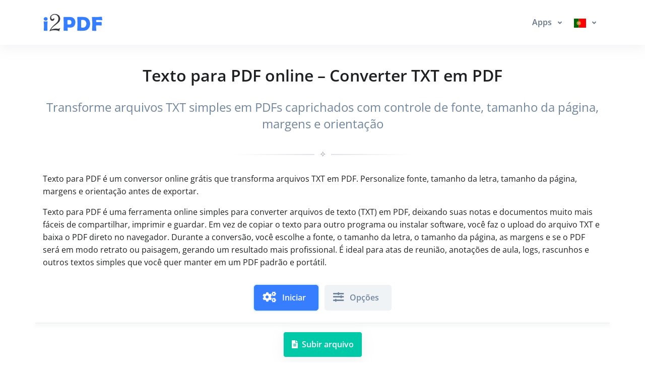

--- FILE ---
content_type: text/html; charset=UTF-8
request_url: https://www.i2pdf.com/pt/text-to-pdf
body_size: 39406
content:
<!DOCTYPE html>
  <html lang="pt">
    
  <head>
    <title>Texto para PDF online – Converter TXT em PDF com fonte e página personalizadas | i2PDF</title>
    <meta name="description" content="Converta arquivos de texto (TXT) para PDF grátis com o i2PDF. Escolha fonte, tamanho da letra, tamanho da página, margens e orientação para notas e documentos bem formatados.">
    <meta name="keywords" content="texto para pdf, txt para pdf, converter txt em pdf, texto para pdf online, bloco de notas para pdf, arquivo txt para pdf, conversor txt para pdf">
    <meta charset="utf-8">
    <meta name="viewport" content="width=device-width, initial-scale=1, maximum-scale=1, shrink-to-fit=no">
    <link rel="shortcut icon" href="/css/images/favicon.ico" type="image/x-icon">
    <link rel="canonical" href="https://www.i2pdf.com/pt/text-to-pdf"/>
<link rel="alternate" hreflang="x-default" href="https://www.i2pdf.com/text-to-pdf"/>
<link rel="alternate" hreflang="en" href="https://www.i2pdf.com/text-to-pdf"/>
<link rel="alternate" hreflang="ar" href="https://www.i2pdf.com/ar/text-to-pdf"/>
<link rel="alternate" hreflang="fr" href="https://www.i2pdf.com/fr/text-to-pdf"/>
<link rel="alternate" hreflang="it" href="https://www.i2pdf.com/it/text-to-pdf"/>
<link rel="alternate" hreflang="de" href="https://www.i2pdf.com/de/text-to-pdf"/>
<link rel="alternate" hreflang="es" href="https://www.i2pdf.com/es/text-to-pdf"/>
<link rel="alternate" hreflang="pt" href="https://www.i2pdf.com/pt/text-to-pdf"/>
<link rel="alternate" hreflang="nl" href="https://www.i2pdf.com/nl/text-to-pdf"/>
<link rel="alternate" hreflang="ru" href="https://www.i2pdf.com/ru/text-to-pdf"/>
<link rel="alternate" hreflang="tr" href="https://www.i2pdf.com/tr/text-to-pdf"/>
<link rel="alternate" hreflang="ja" href="https://www.i2pdf.com/ja/text-to-pdf"/>
<link rel="alternate" hreflang="zh" href="https://www.i2pdf.com/zh/text-to-pdf"/>
<link rel="alternate" hreflang="hi" href="https://www.i2pdf.com/hi/text-to-pdf"/>
<link rel="alternate" hreflang="id" href="https://www.i2pdf.com/id/text-to-pdf"/>
<link rel="alternate" hreflang="ms" href="https://www.i2pdf.com/ms/text-to-pdf"/>
<link rel="alternate" hreflang="ko" href="https://www.i2pdf.com/ko/text-to-pdf"/>
<link rel="alternate" hreflang="vi" href="https://www.i2pdf.com/vi/text-to-pdf"/>
<link rel="alternate" hreflang="th" href="https://www.i2pdf.com/th/text-to-pdf"/>
<link rel="alternate" hreflang="pl" href="https://www.i2pdf.com/pl/text-to-pdf"/>
<link rel="alternate" hreflang="sv" href="https://www.i2pdf.com/sv/text-to-pdf"/>
<link rel="alternate" hreflang="uk" href="https://www.i2pdf.com/uk/text-to-pdf"/>
<link rel="alternate" hreflang="no" href="https://www.i2pdf.com/no/text-to-pdf"/>
<link rel="alternate" hreflang="bn" href="https://www.i2pdf.com/bn/text-to-pdf"/>
<link rel="alternate" hreflang="el" href="https://www.i2pdf.com/el/text-to-pdf"/>
<link rel="alternate" hreflang="fa" href="https://www.i2pdf.com/fa/text-to-pdf"/>
<link rel="alternate" hreflang="ur" href="https://www.i2pdf.com/ur/text-to-pdf"/>
<link rel="alternate" hreflang="cs" href="https://www.i2pdf.com/cs/text-to-pdf"/>
<link rel="alternate" hreflang="da" href="https://www.i2pdf.com/da/text-to-pdf"/>
<link rel="alternate" hreflang="hu" href="https://www.i2pdf.com/hu/text-to-pdf"/>
<link rel="alternate" hreflang="ro" href="https://www.i2pdf.com/ro/text-to-pdf"/>
<link rel="alternate" hreflang="fi" href="https://www.i2pdf.com/fi/text-to-pdf"/>
<link rel="alternate" hreflang="bg" href="https://www.i2pdf.com/bg/text-to-pdf"/>
<link rel="alternate" hreflang="he" href="https://www.i2pdf.com/he/text-to-pdf"/>
<link rel="alternate" hreflang="tl" href="https://www.i2pdf.com/tl/text-to-pdf"/>
<link rel="alternate" hreflang="ka" href="https://www.i2pdf.com/ka/text-to-pdf"/>
<link rel="alternate" hreflang="sk" href="https://www.i2pdf.com/sk/text-to-pdf"/>
<link rel="alternate" hreflang="az" href="https://www.i2pdf.com/az/text-to-pdf"/>

    
    <!-- Font -->
    
    
    <link rel="preconnect" href="https://fonts.googleapis.com">
    <link rel="preconnect" href="https://fonts.gstatic.com" crossorigin>  
    <link href="https://fonts.googleapis.com/css?family=Open+Sans:400,600&display=swap" rel="stylesheet">
    <link href="https://fonts.googleapis.com/css2?family=Noto+Kufi+Arabic:wght@300;400;700&display=swap" rel="stylesheet">
  <link rel="preload" href="/css/minify/minify.min.css?1279" as="style"><link rel="stylesheet" href="/css/minify/minify.min.css?1279" type="text/css" />
    <style>input[type="file"] {display: none;}</style>

    <style>      
ins.adsbygoogle[data-ad-status="unfilled"] {display: none !important;}   
      .rtl{direction:rtl!important;}
      .Tajawal  {font-family: "Noto Kufi Arabic", sans-serif; font-optical-sizing: auto; font-style: normal;}
      .Normal  {font-family: "Open Sans", sans-serif; font-optical-sizing: auto; font-style: normal;}
      .tooltip-inner {padding: 3px 8px; color: #fff; text-align: center; background-color: #000; border-radius: .25rem; font: normal 13px Tajawal;}      
      .ar1 {font-size: 9px;}
      .ar2 {font-size: 11px;}
      .ar3 {font-size: 13px;}
      .ar4 {font-size: 15px;}
      .ar5 {font-size: 17px;}
      .ar6 {font-size: 19px;}
      .ar7 {font-size: 21px;}
      .ar8 {font-size: 23px;}
      .ar9 {font-size: 25px;}
      .ar10 {font-size: 27px;}
      .ar11 {font-size: 31px;}
      .ar12  {font-size: 33px;}

      .ar1e {font-size: 10px;}
      .ar2e {font-size: 12px;}
      .ar3e {font-size: 14px;}
      .ar4e {font-size: 16px;}
      .ar5e {font-size: 18px;}
      .ar6e {font-size: 20px;}
      .ar7e {font-size: 22px;}
      .ar8e {font-size: 24px;}
      .ar9e {font-size: 26px;}
      .ar10e {font-size: 28px;}
    </style>

    <link rel="stylesheet" href="https://cdnjs.cloudflare.com/ajax/libs/bootstrap-select/1.13.14/css/bootstrap-select.min.css" crossorigin="anonymous">
  
        
    
    
  <script async data-delay="https://www.googletagmanager.com/gtag/js?id=G-FMSHHBBS7V"></script>
  <script>
    window.dataLayer = window.dataLayer || [];
    function gtag(){dataLayer.push(arguments);}
    gtag("js", new Date());

    gtag("config", "G-FMSHHBBS7V");
  </script>    
   
<script data-cfasync="false">
  setTimeout(function(){
     (function(m,e,t,r,i,k,a){m[i]=m[i]||function(){(m[i].a=m[i].a||[]).push(arguments)};
     m[i].l=1*new Date();
     for (var j = 0; j < document.scripts.length; j++) {if (document.scripts[j].src === r) { return; }}
     k=e.createElement(t),a=e.getElementsByTagName(t)[0],k.async=1,k.src=r,a.parentNode.insertBefore(k,a)})
     (window, document, "script", "https://mc.yandex.ru/metrika/tag.js", "ym");

     ym(87039815, "init", {clickmap:true,trackLinks:true,accurateTrackBounce:true});
   }, 7000);
</script><script async src="https://pagead2.googlesyndication.com/pagead/js/adsbygoogle.js?client=ca-pub-5930435762906662" crossorigin="anonymous"></script>    
  </head>
    <body class="d-flex flex-column min-vh-100">
      
    <header id="header" class="header header-box-shadow-on-scroll header-abs-top header-bg-transparent"
            data-hs-header-options='{
              "fixMoment": 1000,
              "fixEffect": "slide"
            }'>

      <div class="header-section shadow pt-2 pb-2">
        <div id="logoAndNav" class="container">
          
            <nav class="navbar navbar-expand-lg">

              
        <a href="/">
          <img src="/bootstrap/assets/png/logo.png?1279" width="120" height="40" alt="Logo">
        </a>
  
              
          <button type="button" class="navbar-toggler btn btn-icon btn-sm rounded-circle"
                  aria-label="Toggle navigation"
                  aria-expanded="false"
                  aria-controls="navBar"
                  data-toggle="collapse"
                  data-target="#navBar">

            <span class="navbar-toggler-default">
              <svg width="14" height="14" viewBox="0 0 18 18" xmlns="http://www.w3.org/2000/svg">
                <path fill="currentColor" d="M17.4,6.2H0.6C0.3,6.2,0,5.9,0,5.5V4.1c0-0.4,0.3-0.7,0.6-0.7h16.9c0.3,0,0.6,0.3,0.6,0.7v1.4C18,5.9,17.7,6.2,17.4,6.2z M17.4,14.1H0.6c-0.3,0-0.6-0.3-0.6-0.7V12c0-0.4,0.3-0.7,0.6-0.7h16.9c0.3,0,0.6,0.3,0.6,0.7v1.4C18,13.7,17.7,14.1,17.4,14.1z"></path>
              </svg>
            </span>

            <span class="navbar-toggler-toggled">
              <svg width="14" height="14" viewBox="0 0 18 18" xmlns="http://www.w3.org/2000/svg">
                <path fill="currentColor" d="M11.5,9.5l5-5c0.2-0.2,0.2-0.6-0.1-0.9l-1-1c-0.3-0.3-0.7-0.3-0.9-0.1l-5,5l-5-5C4.3,2.3,3.9,2.4,3.6,2.6l-1,1 C2.4,3.9,2.3,4.3,2.5,4.5l5,5l-5,5c-0.2,0.2-0.2,0.6,0.1,0.9l1,1c0.3,0.3,0.7,0.3,0.9,0.1l5-5l5,5c0.2,0.2,0.6,0.2,0.9-0.1l1-1 c0.3-0.3,0.3-0.7,0.1-0.9L11.5,9.5z"></path>
              </svg>
            </span>

          </button>
  
              <div id="navBar" class="collapse navbar-collapse ">
            <div class="navbar-body header-abs-top-inner">
              <ul class="navbar-nav">
  <li class="nav-item">      
    <a id="docsMegaMenu1" class="nav-link dropdown-toggle text-left" href="javascript:;" role="button" data-toggle="dropdown" aria-haspopup="true" aria-expanded="false"><b> Apps </b></a>
    <div class="dropdown-menu dropdown-menu-right" aria-labelledby="docsMegaMenu1" style="min-width: 300px; box-shadow: 1px 1px 3px 3px rgba(0,0,0,0.2);">
      <div class="navbar-promo-item">
        <a href="/pt/pdf-tools">
          <span class="media align-items-center py-2 ">              
            <figure class="max-w-10rem mr-3 mr-3"><div style="width:40px; height:40px; margin: 0 auto;"><svg xmlns="http://www.w3.org/2000/svg" xml:space="preserve" style="enable-background:new 0 0 120 120" viewBox="0 0 120 120"><style>.icon-29-0{fill:none;stroke:#bdc5d1}</style><path stroke-linecap="round" stroke-linejoin="round" stroke-miterlimit="10" stroke-width="3" d="M52.9 42.5c-2.7 0-5.2 1.2-6.8 3.2v-17h-36c-5 0-9.1 4.1-9.1 9.1v36h16.7c-1.8-1.6-3-4-3-6.6 0-4.9 3.9-8.8 8.8-8.8s8.8 3.9 8.8 8.8c0 2.6-1.1 5-3 6.6H46v-17c1.6 2 4 3.2 6.8 3.2 4.8 0 8.7-3.9 8.7-8.7.2-4.9-3.7-8.8-8.6-8.8z" class="icon-29-0 fill-none stroke-gray-400"/><path stroke-linecap="round" stroke-linejoin="round" stroke-miterlimit="10" stroke-width="3" d="M17.8 73.8H1v36c0 5 4.1 9.1 9.1 9.1h36v-16.7c-1.6 1.8-4 3-6.6 3-4.9 0-8.8-3.9-8.8-8.8s3.9-8.8 8.8-8.8c2.6 0 5 1.1 6.6 3V73.8H29.5M46.2 102.3V119h36c5 0 9.1-4.1 9.1-9.1v-36H74.6c1.8 1.6 3 4 3 6.6 0 4.9-3.9 8.8-8.8 8.8S60 85.4 60 80.5c0-2.6 1.1-5 3-6.6H46.2v16.7" class="icon-29-0 fill-none stroke-gray-400"/><path d="M105.9 16.1c-1.4-4.8-6.5-7.6-11.3-6.2L60 19.8l4.6 16.1c1-2.2 3-3.9 5.5-4.7 4.7-1.4 9.6 1.3 10.9 6 1.4 4.7-1.3 9.6-6 10.9-2.5.7-5.1.3-7.1-1l4.6 16.1 15.7-4.5c-1.1 2-1.5 4.4-.8 6.8 1.4 4.7 6.3 7.5 11.1 6.1 4.7-1.4 7.5-6.3 6.1-11.1-.7-2.4-2.3-4.3-4.3-5.4l15.6-4.5-10-34.5z" class="fill-gray-400" opacity=".5" style="fill:#bdc5d1"/><path d="M110 6.6C108.6 1.8 103.5-1 98.7.4l-34.6 10 4.6 16.1c1-2.2 3-3.9 5.5-4.7 4.7-1.4 9.6 1.3 10.9 6 1.4 4.7-1.3 9.6-6 10.9-2.5.7-5.1.3-7.1-1l4.6 16.1 15.7-4.5c-1.1 2-1.5 4.4-.8 6.8 1.4 4.7 6.3 7.5 11.1 6.1 4.7-1.4 7.5-6.3 6.1-11.1-.7-2.4-2.3-4.3-4.3-5.4l15.6-4.5-10-34.6z" class="fill-primary" style="fill:#377dff"/></svg></div></figure>
            <div class="media-body">
              <span class="navbar-promo-title font-size-1 text-left">
                Todas as Ferramentas PDF
              </span>
            </div>
          </span>
        </a>
      </div>
    
      <div class="navbar-promo-item">
        <a href="/pt/edit-pdf-tools">
          <span class="media align-items-center py-2 pl-5">              
            <figure class="max-w-10rem mr-3 mr-3"><div style="width:40px; height:40px; margin: 0 auto;"><svg xmlns="http://www.w3.org/2000/svg" viewBox="0 0 550 550"><path fill="#DDD" d="M315.299 160.985H99.586c-6.785 0-12.287 4.725-12.287 10.549s5.503 10.549 12.287 10.549h215.713c6.783 0 12.287-4.725 12.287-10.549s-5.504-10.549-12.287-10.549"/><path fill="#DDD" d="M432.611 127.291c-.018-.193-.05-.38-.08-.567q-.015-.095-.027-.189a9 9 0 0 0-.16-.657c-.009-.026-.013-.054-.02-.08a9 9 0 0 0-.224-.65q-.014-.032-.024-.066a7 7 0 0 0-.27-.593l-.045-.098a8 8 0 0 0-.302-.524q-.038-.066-.076-.132c-.104-.16-.218-.312-.33-.464q-.053-.076-.108-.15a9 9 0 0 0-.451-.519c-.016-.016-.025-.032-.041-.048L326.376 14.394q-.028-.027-.056-.053a8 8 0 0 0-.487-.458c-.054-.046-.112-.086-.17-.131-.139-.111-.274-.223-.419-.324-.052-.035-.105-.064-.158-.098a6 6 0 0 0-.473-.295l-.112-.056a8 8 0 0 0-.555-.272c-.023-.01-.05-.017-.073-.027a7 7 0 0 0-.617-.23l-.081-.022a7 7 0 0 0-.628-.164c-.063-.014-.129-.019-.192-.03-.177-.032-.353-.064-.537-.083a7 7 0 0 0-.749-.04H72.888c-21.795 0-39.528 18.428-39.528 41.08V502.47c0 22.65 17.733 41.08 39.528 41.08H393.12c21.796 0 39.529-18.43 39.529-41.08V128.069a8 8 0 0 0-.038-.778M328.575 38.74l78.45 81.529h-53.934c-13.519 0-24.517-11.43-24.517-25.48zm64.545 489.209H72.888c-13.519 0-24.518-11.43-24.518-25.48V53.189c0-14.05 10.999-25.479 24.518-25.479h240.675v67.08c0 22.651 17.733 41.08 39.529 41.08h64.548v366.6c0 14.05-11 25.479-24.52 25.479"/><path fill="#DDD" d="M315.299 253.436H99.586c-6.785 0-12.287 4.725-12.287 10.549s5.503 10.549 12.287 10.549h215.713c6.783 0 12.287-4.725 12.287-10.549s-5.504-10.549-12.287-10.549M246 352.926H95.852c-4.723 0-8.553 4.725-8.553 10.549s3.831 10.549 8.553 10.549H246c4.722 0 8.553-4.725 8.553-10.549s-3.831-10.549-8.553-10.549"/><path fill="#3780FF" stroke="#FFF" stroke-miterlimit="10" stroke-width="10" d="m459.485 111.168-275.4 290.357-42.541 134.549 127.62-44.85 275.403-290.357zm-85.078 125.58 17.016 17.94-162.787 171.628-17.019-17.939zM197.85 489.545l-12.17-12.834 14.181-44.85 40.532 42.732zm64.814-27.348-17.016-17.941L408.44 272.628l17.014 17.937zm179.808-189.569-51.049-53.819 17.017-17.941 51.046 53.822zm-17.019-89.701 34.032-35.879 51.05 53.819-34.034 35.88z"/></svg></div></figure>
            <div class="media-body">
              <span class="navbar-promo-title font-size-1 text-left">
                Ferramentas de Edição de PDF
              </span>
            </div>
          </span>
        </a>
      </div>
    
      <div class="navbar-promo-item">
        <a href="/pt/organize-pdf-tools">
          <span class="media align-items-center py-2 pl-5">              
            <figure class="max-w-10rem mr-3 mr-3"><div style="width:40px; height:40px; margin: 0 auto;"><svg xmlns="http://www.w3.org/2000/svg" viewBox="0 0 120 120"><style>.st1{fill:#377dff}</style><g class="layer"><rect id="svg_21" width="60.811" height="62.613" x="9.635" y="9.394" fill="#e5e5e5" stroke="#ccc" stroke-dasharray="null" stroke-linecap="null" stroke-linejoin="null" stroke-width="5" rx="5" ry="5"/><path id="svg_2" fill="#000" d="M102.3 111.7c-1.4 0-2.3-.9-2.4-2-.1-1.2.7-2.1 2-2.3 1.1-.3 2.2-.6 3.3-1 1.2-.5 2.4-.2 3 .8s.3 2.3-.8 3q-2.4 1.35-5.1 1.5" class="st1" transform="rotate(8.233 104.198 108.931)"/><path id="svg_3" fill="#000" d="M104.851 45.349c1.9.4 3.8 1.2 5.2 2.7.8.8.7 2 0 2.8s-1.9.9-2.8.4c-1.1-.6-2.3-1.2-3.5-1.7-1-.5-1.6-1.5-1.4-2.5.3-1 1.2-1.8 2.5-1.7" class="st1"/><path id="svg_4" fill="#000" d="M53.55 111.35c-.3-.1-1-.3-1.6-.7-1.1-.8-2.3-1.6-3.3-2.6-.8-.8-.6-2.2.2-3s2-.8 2.9-.1c1 .8 2.1 1.5 3.2 2.2.9.6 1.3 1.5 1 2.5-.2 1-1 1.7-2.4 1.7" class="st1" transform="rotate(3.839 52.094 107.893)"/><path id="svg_5" fill="#000" d="M46.8 95.7v-2.1c0-1.3.9-2.2 2.2-2.3 1.3 0 2.2.8 2.2 2.2v4.3c0 1.3-.9 2.2-2.1 2.2s-2.2-.9-2.2-2.2c-.2-.7-.1-1.4-.1-2.1" class="st1"/><path id="svg_6" fill="#000" d="M46.8 82.498v-2.1c0-1.3.9-2.2 2.2-2.3 1.3 0 2.2.8 2.2 2.2v4.3c0 1.3-.9 2.2-2.1 2.2s-2.2-.9-2.2-2.2c-.2-.6-.1-1.4-.1-2.1" class="st1"/><path id="svg_7" fill="#000" d="M107.7 99.2v-2.1c0-1.3.9-2.2 2.2-2.3 1.3 0 2.2.8 2.2 2.2v4.3c0 1.3-.9 2.2-2.1 2.2s-2.2-.9-2.2-2.2c-.1-.6-.1-1.4-.1-2.1" class="st1"/><path id="svg_8" fill="#000" d="M93 48.75h-2.3c-1.2-.1-2.1-1-2.1-2.1 0-1.2.9-2.2 2.1-2.2q2.25-.15 4.5 0c1.2 0 2.1 1 2.1 2.2s-.8 2-2.1 2.1z" class="st1"/><path id="svg_9" fill="#000" d="M80.5 48.9h-2.3c-1.2-.1-2.1-1-2.1-2.1 0-1.2.9-2.2 2.1-2.2q2.25-.15 4.5 0c1.2 0 2.1 1 2.1 2.2s-.8 2-2.1 2.1z" class="st1"/><path id="svg_10" fill="#000" d="M107.7 60.2V58c.1-1.2.9-2 2.1-2s2.2.8 2.3 1.9q.15 2.4 0 4.8c-.1 1.2-1.1 2-2.3 1.9-1.1-.1-2-.9-2.1-2z" class="st1"/><path id="svg_11" fill="#000" d="M112.1 73.4v2.1c0 1.3-1 2.2-2.2 2.2s-2.1-.9-2.2-2.2v-4.4c0-1.3 1-2.1 2.2-2.1s2.1.9 2.2 2.1z" class="st1"/><path id="svg_12" fill="#000" d="M112.1 86.35v2.3c-.1 1.2-1 2.1-2.2 2.1s-2.1-.9-2.2-2.1v-4.4c0-1.3.9-2.1 2.2-2.1 1.2 0 2.1.9 2.2 2.1z" class="st1"/><path id="svg_13" fill="#000" d="M65.5 107.25h2.2c1.2.1 2.1 1 2.1 2.2 0 1.1-.9 2.1-2.1 2.1q-2.25.15-4.5 0c-1.2 0-2.1-1-2.1-2.2 0-1.1.9-2.1 2.1-2.1z" class="st1"/><path id="svg_14" fill="#000" d="M78.4 111.5h-2.3c-1.2-.1-2.2-1-2.2-2.2s.9-2.1 2.1-2.2h4.4c1.2 0 2.2 1 2.2 2.2s-.9 2.1-2.1 2.2z" class="st1"/><path id="svg_15" fill="#000" d="M91.4 111.35h-2.2c-1.3 0-2.2-1-2.2-2.2s.9-2.1 2.2-2.1h4.3c1.3 0 2.3 1 2.2 2.2 0 1.2-1 2.1-2.3 2.2-.6-.1-1.3-.1-2-.1" class="st1" transform="rotate(-.364 91.353 109.249)"/><path id="svg_16" fill="#000" d="M66.92 94.507c-4.32-14.539-8.55-28.615-12.961-43.246 13.788 6.204 27.208 12.224 40.996 18.428-1.563.37-2.666.74-3.677 1.019-5.147 1.296-10.295 2.593-15.442 4.074-.644.186-1.38.926-1.655 1.575-2.298 5.649-4.504 11.39-6.802 17.132 0 .185-.092.37-.46 1.018" class="st1"/></g></svg></div></figure>
            <div class="media-body">
              <span class="navbar-promo-title font-size-1 text-left">
                Organizar Ferramentas PDF
              </span>
            </div>
          </span>
        </a>
      </div>
    
      <div class="navbar-promo-item">
        <a href="/pt/convert-pdf-tools">
          <span class="media align-items-center py-2 pl-5">              
            <figure class="max-w-10rem mr-3 mr-3"><div style="width:40px; height:40px; margin: 0 auto;"><svg xmlns="http://www.w3.org/2000/svg" xml:space="preserve" viewBox="0 0 550 550"><path fill="none" stroke="#BDC5D1" stroke-width="3" stroke-linecap="round" stroke-linejoin="round" stroke-miterlimit="10" d="M517.8 274.4v-6.2l-30.2-12 27.7-18.3a233 233 0 0 0-20.9-66.3l-34.4 1.2 18.3-28.6a235 235 0 0 0-46.4-51.4L399.6 108l5-34.8A263 263 0 0 0 341.4 45L318 72.3 307.7 38a242 242 0 0 0-69.8 0l-10.2 34.4-23.4-27.3A255 255 0 0 0 141 73.3l5 34.7-32.3-15.3a245 245 0 0 0-46.4 51.4l18.3 28.6-34.4-1.2a224 224 0 0 0-20.9 66.3L58 256.2l-30.2 12v6.2c0 22 3 43.6 9 63.9l30.5 5.4-21.2 21.6a207 207 0 0 0 37 61.3l29-7-9.9 27a244 244 0 0 0 60.4 41.8l22.6-17 2.1 27.4q34.5 12.4 72.7 15l13.2-24.1 13.2 24a249 249 0 0 0 72.8-14.9l2-27.4 22.6 17a252 252 0 0 0 60.4-41.8l-11-27 29 7c15.2-18.2 28-39 37.3-61.3l-21.2-21.6 30.6-5.4q9-30.4 9-63.9"/><path opacity=".5" fill="#BDC5D1" d="m404.7 258.3-29.8-2.1 7.2-28.2a105 105 0 0 0-24.6-17.4l-25.6 15.3-11.4-27q-7.8-1-15.4-.8t-15.3.8l-11.5 27-25.5-15.3a110 110 0 0 0-24.7 17.4l7.3 28.2-29.8 2q-6.6 13.3-9.4 28.3l23 19-23 18.7c1.7 10 5.1 19.5 9.4 28.2l29.8 2-7.3 28.3c7.3 6.6 15.4 12.8 24.7 17.4l25.5-15.3 11.5 27q7.7.9 15.3.7 7.6-.1 15.4-.8l11.4-27 25.6 15.4c8.9-4.6 17.4-10.8 24.6-17.4l-7.2-28.2 29.8-2a108 108 0 0 0 9.3-28.3l-23-19 23-19.2q-2.4-14.4-9.3-27.7"/><path fill="#377DFF" d="m371 226.3-29.7-2 6.8-28.7a105 105 0 0 0-24.7-17.4L298 193.6l-11-27q-7.8-1-15.4-.8c-7.6.2-10.2.4-15.3.8l-11.5 27-25.5-15.4c-9 4.6-17.4 10.8-24.7 17.4l7.3 28.2L172 226q-6.6 13.2-9.4 28.2l23 19-23 19.2a105 105 0 0 0 9.4 28.2l29.8 2-6.8 28.7c7.2 6.6 15.3 12.8 24.6 17.4l25.6-15.4 11.4 27q7.7 1 15.4.8 7.6-.1 15.3-.8l11.5-27 25.5 15.4c9-4.6 17.4-10.8 24.7-17.4l-7.3-28.2 29.8-2.1q6.6-13.2 9.4-28.2l-23-19.1 23-19q-3.4-15.1-9.8-28.3"/><ellipse fill="none" stroke="#FFF" stroke-width="3" stroke-linecap="round" stroke-linejoin="round" stroke-miterlimit="10" cx="271.5" cy="273.2" rx="48.1" ry="46.9"/></svg></div></figure>
            <div class="media-body">
              <span class="navbar-promo-title font-size-1 text-left">
                Ferramentas de Conversão de PDF
              </span>
            </div>
          </span>
        </a>
      </div>
    
      <div class="navbar-promo-item">
        <a href="/pt/scan-pdf-tools">
          <span class="media align-items-center py-2 pl-5">              
            <figure class="max-w-10rem mr-3 mr-3"><div style="width:40px; height:40px; margin: 0 auto;"><svg xmlns="http://www.w3.org/2000/svg" xmlns:xlink="http://www.w3.org/1999/xlink" viewBox="0 0 120 120"><style>.st0{fill:#bbc3cf}.icon-1-1{fill:none;stroke:#bdc5d1}.icon-1-3{fill:none;stroke:#fff}</style><defs><symbol xmlns="http://www.w3.org/2000/svg" xmlns:svg="http://www.w3.org/2000/svg" id="svg_33"><g class="layer"><g id="svg_23"><circle id="svg_32" cx="71.064" cy="50.08" r="31.4" class="fill-gray-400" opacity=".5" style="fill:#bdc5d1"/><path id="svg_31" stroke-linecap="round" stroke-linejoin="round" stroke-miterlimit="10" stroke-width="3" d="m87.2 88.7-9.3-9.2" class="icon-1-1 fill-none stroke-gray-400"/><circle id="svg_30" cx="58.5" cy="54.7" r="31.4" class="fill-primary" style="fill:#377dff"/><path id="svg_29" stroke-linecap="round" stroke-linejoin="round" stroke-miterlimit="10" stroke-width="3" d="M80.3 41.6c2.5 4.2 3.7 9.1 3.5 13.9-.2 6.2-2.7 12.3-7.5 17-9.9 9.9-26 9.9-36 0-9.9-9.9-9.9-26 0-36 9.9-9.9 26-9.9 36 0" class="icon-1-3 fill-none stroke-white"/><path id="svg_28" stroke-linecap="round" stroke-linejoin="round" stroke-miterlimit="10" stroke-width="3" d="m86 77.6 6.2 6.2" class="icon-1-1 fill-none stroke-gray-400"/><path id="svg_27" stroke-linecap="round" stroke-linejoin="round" stroke-miterlimit="10" stroke-width="3" d="M115.9 112.5c-2.6 2.6-6.9 2.6-9.5 0L84.9 91.1l9.5-9.5 21.5 21.5c2.6 2.5 2.6 6.8 0 9.4" class="icon-1-1 fill-none stroke-gray-400"/><path id="svg_26" stroke-linecap="round" stroke-linejoin="round" stroke-miterlimit="10" stroke-width="3" d="M54.5 37.9s-10.6.6-12.6 11.4" class="icon-1-3 fill-none stroke-white"/></g></g></symbol></defs><g class="layer"><g id="svg_1" fill-opacity=".6"><path id="svg_2" fill="#e5e5e5" fill-opacity=".6" d="M3.47 3.52h27.156c2.671 0 4.897.85 6.734 2.655a510 510 0 0 0 7.846 7.487c1.892 1.753 2.782 3.877 2.782 6.373v34.464H3.525C3.47 37.506 3.47 20.566 3.47 3.519m4.452 4.248V50.25h35.614V22.903c0-1.54-.89-2.39-2.504-2.39H30.18V10.21c0-1.646-.89-2.442-2.559-2.442h-19.7m32.999 8.496-6.288-6v6z" class="st0"/><path id="svg_3" fill="#e5e5e5" d="M12.318 28.956v-4.142h26.655v4.142z" class="st0"/><path id="svg_4" fill="#e5e5e5" d="M12.318 37.452V33.31h26.655v4.142z" class="st0"/><path id="svg_5" fill="#e5e5e5" d="M39.029 41.807v4.142H12.373v-4.142z" class="st0"/><path id="svg_6" fill="#e5e5e5" d="M12.373 16.317h13.245v4.196H12.373z" class="st0"/></g><use xlink:href="#svg_33" id="svg_34" x="-152.56" y="-153.647" transform="matrix(.9526 0 0 .9407 144.475 148.337)"/></g></svg></div></figure>
            <div class="media-body">
              <span class="navbar-promo-title font-size-1 text-left">
                Ferramentas de Digitalização de PDF
              </span>
            </div>
          </span>
        </a>
      </div>
    
      <div class="navbar-promo-item">
        <a href="/pt/optimize-pdf-tools">
          <span class="media align-items-center py-2 pl-5">              
            <figure class="max-w-10rem mr-3 mr-3"><div style="width:40px; height:40px; margin: 0 auto;"><svg xmlns="http://www.w3.org/2000/svg" viewBox="0 0 120 120"><style>.st0{fill:#ddd}.st1{fill:#377dff}</style><g class="layer"><path id="svg_7" fill="#7f7f7f" d="m3.187 10.55 8.6-8.96 23.982 24.984c4.844-5.047 9.568-10.094 14.776-15.394V50.8H13.12c4.724-4.92 9.569-9.968 14.413-14.889z" class="st0"/><path id="svg_13" fill="#ddd" d="m66.335 75.9 9.663-9.205 26.947 25.67c5.444-5.186 10.752-10.372 16.604-15.817v40.708H77.495c5.308-5.056 10.752-10.242 16.196-15.298z" class="st0" transform="rotate(180 92.942 91.976)"/><path id="svg_16" fill="#000" d="M66.284 10.004 75.02.88l24.362 25.44c4.922-5.139 9.72-10.278 15.011-15.675v40.346h-38.02c4.8-5.011 9.721-10.15 14.643-15.162z" class="st1" transform="rotate(90 90.339 25.936)"/><path id="svg_25" fill="#000" d="m.446 76.04 9.227-9.37 25.73 26.128c5.199-5.279 10.267-10.557 15.855-16.099v41.434H11.103c5.068-5.146 10.266-10.424 15.464-15.57z" class="st1" transform="rotate(-90 25.852 92.402)"/></g></svg></div></figure>
            <div class="media-body">
              <span class="navbar-promo-title font-size-1 text-left">
                Otimizar Ferramentas PDF
              </span>
            </div>
          </span>
        </a>
      </div>
    
      <div class="navbar-promo-item">
        <a href="/pt/secure-pdf-tools">
          <span class="media align-items-center py-2 pl-5">              
            <figure class="max-w-10rem mr-3 mr-3"><div style="width:40px; height:40px; margin: 0 auto;"><svg xmlns="http://www.w3.org/2000/svg" xml:space="preserve" viewBox="0 0 120 120"><style>.icon-47-0{fill:#bdc5d1;stroke:#bdc5d1}</style><path stroke-linecap="round" stroke-linejoin="round" stroke-miterlimit="10" stroke-width="3" d="M99.8 100.9c-7.4 7.8-16.6 13.9-26.9 17.6C46.2 109 27 83.6 27 53.9V28.6l45.8-15.2 45.8 15.2v25.3c0 9.2-1.8 18-5.2 26 .1 0-5.8 13.9-13.6 21" class="icon-47-0 fill-gray-400 stroke-gray-400" opacity=".4"/><path stroke-linecap="round" stroke-linejoin="round" stroke-miterlimit="10" stroke-width="3" d="M82.4 98.9c-8.3 8.7-18.5 15.5-30 19.6-29.6-10.5-51-38.8-51-71.9V18.3l51-16.9 51 16.9v28.2c0 10.2-2.1 20-5.8 29 .1 0-6.4 15.5-15.2 23.4" class="fill-white stroke-gray-400" style="fill:#fff;stroke:#bdc5d1"/><path stroke-linecap="round" stroke-linejoin="round" stroke-miterlimit="10" stroke-width="3" d="M52.4 1.5v117c11.5-4.1 21.8-10.9 30-19.6 8.7-7.9 15.3-23.4 15.3-23.4 3.7-8.9 5.8-18.7 5.8-29V18.3z" class="icon-47-0 fill-gray-400 stroke-gray-400" opacity=".2"/><path stroke-linecap="round" stroke-linejoin="round" stroke-miterlimit="10" stroke-width="5" d="M40.2 45.1v-5.4c0-5.8 4.7-10.6 10.6-10.6h0c5.8 0 10.6 4.7 10.6 10.6v5.4" class="fill-none stroke-primary" style="fill:none;stroke:#377dff"/><path stroke-linecap="round" stroke-linejoin="round" stroke-miterlimit="10" stroke-width="3" d="M63 87.4H29.6c-2.3 0-4.2-1.9-4.2-4.2V55.9c0-2.3 1.9-4.2 4.2-4.2H63c2.3 0 4.2 1.9 4.2 4.2v27.3c-.1 2.3-1.9 4.2-4.2 4.2" class="icon-47-0 fill-gray-400 stroke-gray-400" opacity=".3"/><path d="M67.5 80.8H34.1c-2.3 0-4.2-1.9-4.2-4.2V49.3c0-2.3 1.9-4.2 4.2-4.2h33.4c2.3 0 4.2 1.9 4.2 4.2v27.3c-.1 2.3-1.9 4.2-4.2 4.2" class="fill-primary" style="fill:#377dff"/><circle cx="50.8" cy="63" r="7.2" class="fill-white" style="fill:#fff"/></svg></div></figure>
            <div class="media-body">
              <span class="navbar-promo-title font-size-1 text-left">
                Ferramentas Seguras para PDF
              </span>
            </div>
          </span>
        </a>
      </div>
    
      <div class="navbar-promo-item">
        <a href="/pt/about">
          <span class="media align-items-center py-2 ">              
            <figure class="max-w-10rem mr-3 mr-3"><div style="width:40px; height:40px; margin: 0 auto;"><svg viewBox="0 0 120 120" xmlns="http://www.w3.org/2000/svg" xmlns:svg="http://www.w3.org/2000/svg"><style type="text/css"> .icon-52-0{fill:none;stroke:#BDC5D1;} .icon-52-1{fill:#BDC5D1;} .icon-52-2{fill:#377DFF;} .icon-52-3{fill:#FFFFFF;} </style><path class="icon-52-0 fill-none stroke-gray-400" stroke-width="3" stroke-miterlimit="10" d="M105.3,118.4H14.7c-1.5,0-2.7-1.3-2.7-2.9v-85c0-1.6,1.2-2.9,2.7-2.9h90.6c1.5,0,2.7,1.3,2.7,2.9v85 C108,117.1,106.8,118.4,105.3,118.4z"/><g opacity=".5"><path class="icon-52-1 fill-gray-400" d="M12.2,43.4L12.2,43.4C5.6,43.4,0.3,38,0.3,31.4V17.7h23.9v13.7C24.2,38,18.8,43.4,12.2,43.4z"/><path class="icon-52-1 fill-gray-400" d="M36.1,43.4L36.1,43.4c-6.6,0-11.9-5.3-11.9-11.9V17.7h23.9v13.7C48.1,38,42.7,43.4,36.1,43.4z"/><path class="icon-52-1 fill-gray-400" d="M60,43.4L60,43.4c-6.6,0-11.9-5.3-11.9-11.9V17.7h23.9v13.7C71.9,38,66.6,43.4,60,43.4z"/><path class="icon-52-1 fill-gray-400" d="M83.9,43.4L83.9,43.4c-6.6,0-11.9-5.3-11.9-11.9V17.7h23.9v13.7C95.8,38,90.5,43.4,83.9,43.4z"/><path class="icon-52-1 fill-gray-400" d="M107.8,43.4L107.8,43.4c-6.6,0-11.9-5.3-11.9-11.9V17.7h23.9v13.7C119.7,38,114.4,43.4,107.8,43.4z"/></g><g><path class="icon-52-2 fill-primary" d="M12.2,39.6L12.2,39.6c-6.6,0-11.9-5.3-11.9-11.9V14h23.9v13.7C24.2,34.3,18.8,39.6,12.2,39.6z"/><path class="icon-52-3 fill-white" d="M36.1,39.6L36.1,39.6c-6.6,0-11.9-5.3-11.9-11.9V14h23.9v13.7C48.1,34.3,42.7,39.6,36.1,39.6z"/><path class="icon-52-2 fill-primary" d="M60,39.6L60,39.6c-6.6,0-11.9-5.3-11.9-11.9V14h23.9v13.7C71.9,34.3,66.6,39.6,60,39.6z"/><path class="icon-52-3 fill-white" d="M83.9,39.6L83.9,39.6c-6.6,0-11.9-5.3-11.9-11.9V14h23.9v13.7C95.8,34.3,90.5,39.6,83.9,39.6z"/><path class="icon-52-2 fill-primary" d="M107.8,39.6L107.8,39.6c-6.6,0-11.9-5.3-11.9-11.9V14h23.9v13.7C119.7,34.3,114.4,39.6,107.8,39.6z"/></g><polygon class="icon-52-3 fill-white" points="24.2,14 39.1,0.2 53.8,0.2 48.1,14 "/><polygon class="icon-52-2 fill-primary" points="39.1,0.2 27.3,0.2 0.3,14 24.2,14 "/><polygon class="icon-52-2 fill-primary" points="66.2,0.2 62.1,0.2 57.9,0.2 53.8,0.2 48.1,14 57.9,14 62.1,14 71.9,14 "/><polygon class="icon-52-3 fill-white" points="95.8,14 80.9,0.2 66.2,0.2 71.9,14 "/><polygon class="icon-52-2 fill-primary" points="80.9,0.2 92.7,0.2 119.7,14 95.8,14 "/><path class="icon-52-1 fill-gray-400" opacity=".5" d="M83.7,110.4H51.3c-1.4,0-2.4-1.1-2.4-2.4V61.2c0-1.4,1.1-2.4,2.4-2.4h32.4c1.4,0,2.4,1.1,2.4,2.4v46.7 C86.2,109.3,85.1,110.4,83.7,110.4z"/><path class="icon-52-2 fill-primary" d="M75.5,103.2H45.7c-1.2,0-2.2-1-2.2-2.2V58c0-1.2,1-2.2,2.2-2.2h29.8c1.2,0,2.2,1,2.2,2.2v42.9 C77.7,102.2,76.7,103.2,75.5,103.2z"/><path class="icon-52-0 fill-none stroke-gray-400" stroke-width="3" stroke-miterlimit="10" d="M29.5,76.7c0,2.2-1.7,3.9-3.9,3.9s-3.9-1.7-3.9-3.9s1.7-3.9,3.9-3.9S29.5,74.6,29.5,76.7z"/><path class="icon-52-0 fill-none stroke-gray-400" stroke-width="3" stroke-miterlimit="10" d="M98.6,76.7c0,2.2-1.7,3.9-3.9,3.9c-2.2,0-3.9-1.7-3.9-3.9c0-2.2,1.7-3.9,3.9-3.9C96.9,72.8,98.6,74.6,98.6,76.7 z"/></svg></div></figure>
            <div class="media-body">
              <span class="navbar-promo-title font-size-1 text-left">
                Cerca de
              </span>
            </div>
          </span>
        </a>
      </div>
    
      <div class="navbar-promo-item">
        <a href="/pt/contact">
          <span class="media align-items-center py-2 ">              
            <figure class="max-w-10rem mr-3 mr-3"><div style="width:40px; height:40px; margin: 0 auto;"><svg viewBox="0 0 120 120" xmlns="http://www.w3.org/2000/svg" xmlns:svg="http://www.w3.org/2000/svg"><style type="text/css"> .icon-15-0{fill:none;stroke:#BDC5D1;} .icon-15-1{fill:#BDC5D1;} .icon-15-2{fill:#377DFF;} .icon-15-3{fill:none;stroke:#FFFFFF;} .icon-15-4{fill:none;stroke:#377DFF;} </style><line class="icon-15-0 fill-none stroke-gray-400" opacity=".5" stroke-width="3" stroke-linecap="round" stroke-linejoin="round" stroke-miterlimit="10" x1="25.2" y1="66.2" x2="35.9" y2="66.2"/><line class="icon-15-0 fill-none stroke-gray-400" opacity=".5" stroke-width="3" stroke-linecap="round" stroke-linejoin="round" stroke-miterlimit="10" x1="44.3" y1="76.4" x2="33.2" y2="76.4"/><line class="icon-15-0 fill-none stroke-gray-400" opacity=".5" stroke-width="3" stroke-linecap="round" stroke-linejoin="round" stroke-miterlimit="10" x1="27.8" y1="76.5" x2="22.3" y2="76.5"/><line class="icon-15-0 fill-none stroke-gray-400" opacity=".5" stroke-width="3" stroke-linecap="round" stroke-linejoin="round" stroke-miterlimit="10" x1="6.4" y1="85.8" x2="11.8" y2="85.8"/><line class="icon-15-0 fill-none stroke-gray-400" opacity=".5" stroke-width="3" stroke-linecap="round" stroke-linejoin="round" stroke-miterlimit="10" x1="17.1" y1="85.8" x2="33.1" y2="85.8"/><line class="icon-15-0 fill-none stroke-gray-400" opacity=".5" stroke-width="3" stroke-linecap="round" stroke-linejoin="round" stroke-miterlimit="10" x1="17.1" y1="76.5" x2="1.8" y2="76.5"/><line class="icon-15-0 fill-none stroke-gray-400" opacity=".5" stroke-width="3" stroke-linecap="round" stroke-linejoin="round" stroke-miterlimit="10" x1="19" y1="66.2" x2="15.4" y2="66.2"/><path class="icon-15-1 fill-gray-400" opacity=".5" d="M115.7,114.2H38.7c-2.4,0-4.3-2-4.3-4.3v-48c0-2.4,2-4.3,4.3-4.3h76.9c2.4,0,4.3,2,4.3,4.3v48 C120,112.2,118,114.2,115.7,114.2z"/><path class="icon-15-2 fill-primary" d="M106.1,102.9H29.2c-2.4,0-4.3-2-4.3-4.3v-48c0-2.4,2-4.3,4.3-4.3h76.9c2.4,0,4.3,2,4.3,4.3v48 C110.4,100.9,108.5,102.9,106.1,102.9z"/><g><line class="icon-15-3 fill-none stroke-white" stroke-width="3" stroke-linecap="round" stroke-linejoin="round" stroke-miterlimit="10" x1="78.4" y1="81.6" x2="109.6" y2="101.5"/><line class="icon-15-3 fill-none stroke-white" stroke-width="3" stroke-linecap="round" stroke-linejoin="round" stroke-miterlimit="10" x1="56.9" y1="81.6" x2="25.6" y2="101.5"/><line class="icon-15-3 fill-none stroke-white" stroke-width="3" stroke-linecap="round" stroke-linejoin="round" stroke-miterlimit="10" x1="25.6" y1="47.9" x2="67.6" y2="78.6"/><line class="icon-15-3 fill-none stroke-white" stroke-width="3" stroke-linecap="round" stroke-linejoin="round" stroke-miterlimit="10" x1="109.6" y1="47.9" x2="67.6" y2="78.6"/></g><path class="icon-15-4 fill-none stroke-primary" stroke-width="3" stroke-linecap="round" stroke-linejoin="round" stroke-miterlimit="10" d="M106.1,102.9H29.2c-2.4,0-4.3-2-4.3-4.3v-48c0-2.4,2-4.3,4.3-4.3h76.9c2.4,0,4.3,2,4.3,4.3v48 C110.4,100.9,108.5,102.9,106.1,102.9z"/><line class="icon-15-3 fill-none stroke-white" opacity=".5" stroke-width="3" stroke-linecap="round" stroke-linejoin="round" stroke-miterlimit="10" x1="70" y1="95.1" x2="55.8" y2="95.1"/><line class="icon-15-3 fill-none stroke-white" opacity=".5" stroke-width="3" stroke-linecap="round" stroke-linejoin="round" stroke-miterlimit="10" x1="76.2" y1="95.1" x2="82.6" y2="95.1"/><path class="icon-15-0 fill-none stroke-gray-400" stroke-width="3" stroke-linecap="round" stroke-linejoin="round" stroke-miterlimit="10" d="M89.9,107.9"/><line class="icon-15-0 fill-none stroke-gray-400" opacity=".5" stroke-width="3" stroke-linecap="round" stroke-linejoin="round" stroke-miterlimit="10" x1="72.5" y1="36.3" x2="90.4" y2="36.3"/><line class="icon-15-0 fill-none stroke-gray-400" opacity=".5" stroke-width="3" stroke-linecap="round" stroke-linejoin="round" stroke-miterlimit="10" x1="108.7" y1="27.9" x2="103.4" y2="27.9"/><line class="icon-15-0 fill-none stroke-gray-400" opacity=".5" stroke-width="3" stroke-linecap="round" stroke-linejoin="round" stroke-miterlimit="10" x1="98" y1="27.9" x2="82.1" y2="27.9"/><line class="icon-15-0 fill-none stroke-gray-400" opacity=".5" stroke-width="3" stroke-linecap="round" stroke-linejoin="round" stroke-miterlimit="10" x1="97" y1="36.2" x2="112.4" y2="36.2"/><path class="icon-15-0 fill-none stroke-gray-400" stroke-width="3" stroke-linecap="round" stroke-linejoin="round" stroke-miterlimit="10" d="M5,41.6V14.7c0-2.1,1.8-3.9,3.9-3.9h77.8c2.2,0,3.9,1.7,3.9,3.9v5.5"/><g><line class="icon-15-0 fill-none stroke-gray-400" stroke-width="3" stroke-linecap="round" stroke-linejoin="round" stroke-miterlimit="10" x1="17.5" y1="20.3" x2="47.4" y2="39.2"/><line class="icon-15-0 fill-none stroke-gray-400" stroke-width="3" stroke-linecap="round" stroke-linejoin="round" stroke-miterlimit="10" x1="78" y1="20" x2="47.6" y2="39.2"/></g><path class="icon-15-0 fill-none stroke-gray-400" stroke-width="3" stroke-linecap="round" stroke-linejoin="round" stroke-miterlimit="10" d="M25.2,5.8"/></svg></div></figure>
            <div class="media-body">
              <span class="navbar-promo-title font-size-1 text-left">
                Contate-nos
              </span>
            </div>
          </span>
        </a>
      </div>
    
    </div>
  </li>
<li class="nav-item">
      <a id="docsMegaMenu2" class="nav-link dropdown-toggle" href="javascript:;" role="button" data-toggle="dropdown" aria-haspopup="true" aria-expanded="false"> <img class="lazy dropdown-item-icon2" style="width:24px;" data-src="/bootstrap/assets/vendor/flag-icon-css/flags/4x3/pt.svg" alt="SVG"> </a>

      <div class="dropdown-menu dropdown-menu-right" aria-labelledby="docsMegaMenu2" style="min-width: 330px; box-shadow: 1px 1px 3px 3px rgba(0,0,0,0.2);">
      <div class="navbar-promo-card-deck">        
          <div class="navbar-promo-item" style="padding:0;">
            <a class="navbar-promo-link setlang" data-lang="en" href="/text-to-pdf">
              <div class="media align-items-center text-right">                
                  <div class="flag-sprite flag-us"></div><div class="media-body">
                    <span class="navbar-promo-title ml-3 font-size-1 Tajawal text-left" style="width: 80px;">English</span>
                  </div>
              </div>
            </a>
          </div>
                
          <div class="navbar-promo-item" style="padding:0;">
            <a class="navbar-promo-link setlang" data-lang="ar" href="/ar/text-to-pdf">
              <div class="media align-items-center text-right">                
                  <div class="flag-sprite flag-eg"></div><div class="media-body">
                    <span class="navbar-promo-title ml-3 font-size-1 Tajawal text-left" style="width: 80px;">العربية</span>
                  </div>
              </div>
            </a>
          </div>
                
          <div class="navbar-promo-item" style="padding:0;">
            <a class="navbar-promo-link setlang" data-lang="fr" href="/fr/text-to-pdf">
              <div class="media align-items-center text-right">                
                  <div class="flag-sprite flag-fr"></div><div class="media-body">
                    <span class="navbar-promo-title ml-3 font-size-1 Tajawal text-left" style="width: 80px;">Français</span>
                  </div>
              </div>
            </a>
          </div>
                
          <div class="navbar-promo-item" style="padding:0;">
            <a class="navbar-promo-link setlang" data-lang="it" href="/it/text-to-pdf">
              <div class="media align-items-center text-right">                
                  <div class="flag-sprite flag-it"></div><div class="media-body">
                    <span class="navbar-promo-title ml-3 font-size-1 Tajawal text-left" style="width: 80px;">Italiano</span>
                  </div>
              </div>
            </a>
          </div>
        </div><div class="navbar-promo-card-deck">        
          <div class="navbar-promo-item" style="padding:0;">
            <a class="navbar-promo-link setlang" data-lang="de" href="/de/text-to-pdf">
              <div class="media align-items-center text-right">                
                  <div class="flag-sprite flag-de"></div><div class="media-body">
                    <span class="navbar-promo-title ml-3 font-size-1 Tajawal text-left" style="width: 80px;">Deutsch</span>
                  </div>
              </div>
            </a>
          </div>
                
          <div class="navbar-promo-item" style="padding:0;">
            <a class="navbar-promo-link setlang" data-lang="es" href="/es/text-to-pdf">
              <div class="media align-items-center text-right">                
                  <div class="flag-sprite flag-es"></div><div class="media-body">
                    <span class="navbar-promo-title ml-3 font-size-1 Tajawal text-left" style="width: 80px;">Español</span>
                  </div>
              </div>
            </a>
          </div>
                
          <div class="navbar-promo-item" style="padding:0;">
            <a class="navbar-promo-link setlang" data-lang="pt" href="/pt/text-to-pdf">
              <div class="media align-items-center text-right">                
                  <div class="flag-sprite flag-pt"></div><div class="media-body">
                    <span class="navbar-promo-title ml-3 font-size-1 Tajawal text-left" style="width: 80px;">Português</span>
                  </div>
              </div>
            </a>
          </div>
                
          <div class="navbar-promo-item" style="padding:0;">
            <a class="navbar-promo-link setlang" data-lang="nl" href="/nl/text-to-pdf">
              <div class="media align-items-center text-right">                
                  <div class="flag-sprite flag-nl"></div><div class="media-body">
                    <span class="navbar-promo-title ml-3 font-size-1 Tajawal text-left" style="width: 80px;">Dutch</span>
                  </div>
              </div>
            </a>
          </div>
        </div><div class="navbar-promo-card-deck">        
          <div class="navbar-promo-item" style="padding:0;">
            <a class="navbar-promo-link setlang" data-lang="ru" href="/ru/text-to-pdf">
              <div class="media align-items-center text-right">                
                  <div class="flag-sprite flag-ru"></div><div class="media-body">
                    <span class="navbar-promo-title ml-3 font-size-1 Tajawal text-left" style="width: 80px;">Pусский</span>
                  </div>
              </div>
            </a>
          </div>
                
          <div class="navbar-promo-item" style="padding:0;">
            <a class="navbar-promo-link setlang" data-lang="tr" href="/tr/text-to-pdf">
              <div class="media align-items-center text-right">                
                  <div class="flag-sprite flag-tr"></div><div class="media-body">
                    <span class="navbar-promo-title ml-3 font-size-1 Tajawal text-left" style="width: 80px;">Türkçe</span>
                  </div>
              </div>
            </a>
          </div>
                
          <div class="navbar-promo-item" style="padding:0;">
            <a class="navbar-promo-link setlang" data-lang="ja" href="/ja/text-to-pdf">
              <div class="media align-items-center text-right">                
                  <div class="flag-sprite flag-jp"></div><div class="media-body">
                    <span class="navbar-promo-title ml-3 font-size-1 Tajawal text-left" style="width: 80px;">日本語</span>
                  </div>
              </div>
            </a>
          </div>
                
          <div class="navbar-promo-item" style="padding:0;">
            <a class="navbar-promo-link setlang" data-lang="zh" href="/zh/text-to-pdf">
              <div class="media align-items-center text-right">                
                  <div class="flag-sprite flag-cn"></div><div class="media-body">
                    <span class="navbar-promo-title ml-3 font-size-1 Tajawal text-left" style="width: 80px;">中文</span>
                  </div>
              </div>
            </a>
          </div>
        </div><div class="navbar-promo-card-deck">        
          <div class="navbar-promo-item" style="padding:0;">
            <a class="navbar-promo-link setlang" data-lang="hi" href="/hi/text-to-pdf">
              <div class="media align-items-center text-right">                
                  <div class="flag-sprite flag-in"></div><div class="media-body">
                    <span class="navbar-promo-title ml-3 font-size-1 Tajawal text-left" style="width: 80px;">हिन्दी</span>
                  </div>
              </div>
            </a>
          </div>
                
          <div class="navbar-promo-item" style="padding:0;">
            <a class="navbar-promo-link setlang" data-lang="id" href="/id/text-to-pdf">
              <div class="media align-items-center text-right">                
                  <div class="flag-sprite flag-id"></div><div class="media-body">
                    <span class="navbar-promo-title ml-3 font-size-1 Tajawal text-left" style="width: 80px;">Indonesia</span>
                  </div>
              </div>
            </a>
          </div>
                
          <div class="navbar-promo-item" style="padding:0;">
            <a class="navbar-promo-link setlang" data-lang="ms" href="/ms/text-to-pdf">
              <div class="media align-items-center text-right">                
                  <div class="flag-sprite flag-my"></div><div class="media-body">
                    <span class="navbar-promo-title ml-3 font-size-1 Tajawal text-left" style="width: 80px;">Melayu</span>
                  </div>
              </div>
            </a>
          </div>
                
          <div class="navbar-promo-item" style="padding:0;">
            <a class="navbar-promo-link setlang" data-lang="ko" href="/ko/text-to-pdf">
              <div class="media align-items-center text-right">                
                  <div class="flag-sprite flag-kr"></div><div class="media-body">
                    <span class="navbar-promo-title ml-3 font-size-1 Tajawal text-left" style="width: 80px;">한국어</span>
                  </div>
              </div>
            </a>
          </div>
        </div><div class="navbar-promo-card-deck">        
          <div class="navbar-promo-item" style="padding:0;">
            <a class="navbar-promo-link setlang" data-lang="vi" href="/vi/text-to-pdf">
              <div class="media align-items-center text-right">                
                  <div class="flag-sprite flag-vn"></div><div class="media-body">
                    <span class="navbar-promo-title ml-3 font-size-1 Tajawal text-left" style="width: 80px;">Tiếng Việt</span>
                  </div>
              </div>
            </a>
          </div>
                
          <div class="navbar-promo-item" style="padding:0;">
            <a class="navbar-promo-link setlang" data-lang="th" href="/th/text-to-pdf">
              <div class="media align-items-center text-right">                
                  <div class="flag-sprite flag-th"></div><div class="media-body">
                    <span class="navbar-promo-title ml-3 font-size-1 Tajawal text-left" style="width: 80px;">ไทย</span>
                  </div>
              </div>
            </a>
          </div>
                
          <div class="navbar-promo-item" style="padding:0;">
            <a class="navbar-promo-link setlang" data-lang="pl" href="/pl/text-to-pdf">
              <div class="media align-items-center text-right">                
                  <div class="flag-sprite flag-pl"></div><div class="media-body">
                    <span class="navbar-promo-title ml-3 font-size-1 Tajawal text-left" style="width: 80px;">Polski</span>
                  </div>
              </div>
            </a>
          </div>
                
          <div class="navbar-promo-item" style="padding:0;">
            <a class="navbar-promo-link setlang" data-lang="sv" href="/sv/text-to-pdf">
              <div class="media align-items-center text-right">                
                  <div class="flag-sprite flag-se"></div><div class="media-body">
                    <span class="navbar-promo-title ml-3 font-size-1 Tajawal text-left" style="width: 80px;">Svenska</span>
                  </div>
              </div>
            </a>
          </div>
        </div><div class="navbar-promo-card-deck">        
          <div class="navbar-promo-item" style="padding:0;">
            <a class="navbar-promo-link setlang" data-lang="uk" href="/uk/text-to-pdf">
              <div class="media align-items-center text-right">                
                  <div class="flag-sprite flag-ua"></div><div class="media-body">
                    <span class="navbar-promo-title ml-3 font-size-1 Tajawal text-left" style="width: 80px;">Yкраїнська</span>
                  </div>
              </div>
            </a>
          </div>
                
          <div class="navbar-promo-item" style="padding:0;">
            <a class="navbar-promo-link setlang" data-lang="no" href="/no/text-to-pdf">
              <div class="media align-items-center text-right">                
                  <div class="flag-sprite flag-no"></div><div class="media-body">
                    <span class="navbar-promo-title ml-3 font-size-1 Tajawal text-left" style="width: 80px;">Norsk</span>
                  </div>
              </div>
            </a>
          </div>
                
          <div class="navbar-promo-item" style="padding:0;">
            <a class="navbar-promo-link setlang" data-lang="bn" href="/bn/text-to-pdf">
              <div class="media align-items-center text-right">                
                  <div class="flag-sprite flag-bd"></div><div class="media-body">
                    <span class="navbar-promo-title ml-3 font-size-1 Tajawal text-left" style="width: 80px;">বাংলা</span>
                  </div>
              </div>
            </a>
          </div>
                
          <div class="navbar-promo-item" style="padding:0;">
            <a class="navbar-promo-link setlang" data-lang="el" href="/el/text-to-pdf">
              <div class="media align-items-center text-right">                
                  <div class="flag-sprite flag-gr"></div><div class="media-body">
                    <span class="navbar-promo-title ml-3 font-size-1 Tajawal text-left" style="width: 80px;">Ελληνικά</span>
                  </div>
              </div>
            </a>
          </div>
        </div><div class="navbar-promo-card-deck">        
          <div class="navbar-promo-item" style="padding:0;">
            <a class="navbar-promo-link setlang" data-lang="fa" href="/fa/text-to-pdf">
              <div class="media align-items-center text-right">                
                  <div class="flag-sprite flag-ir"></div><div class="media-body">
                    <span class="navbar-promo-title ml-3 font-size-1 Tajawal text-left" style="width: 80px;">فارسی</span>
                  </div>
              </div>
            </a>
          </div>
                
          <div class="navbar-promo-item" style="padding:0;">
            <a class="navbar-promo-link setlang" data-lang="ur" href="/ur/text-to-pdf">
              <div class="media align-items-center text-right">                
                  <div class="flag-sprite flag-af"></div><div class="media-body">
                    <span class="navbar-promo-title ml-3 font-size-1 Tajawal text-left" style="width: 80px;">اردو</span>
                  </div>
              </div>
            </a>
          </div>
                
          <div class="navbar-promo-item" style="padding:0;">
            <a class="navbar-promo-link setlang" data-lang="cs" href="/cs/text-to-pdf">
              <div class="media align-items-center text-right">                
                  <div class="flag-sprite flag-cz"></div><div class="media-body">
                    <span class="navbar-promo-title ml-3 font-size-1 Tajawal text-left" style="width: 80px;">Čeština</span>
                  </div>
              </div>
            </a>
          </div>
                
          <div class="navbar-promo-item" style="padding:0;">
            <a class="navbar-promo-link setlang" data-lang="da" href="/da/text-to-pdf">
              <div class="media align-items-center text-right">                
                  <div class="flag-sprite flag-dk"></div><div class="media-body">
                    <span class="navbar-promo-title ml-3 font-size-1 Tajawal text-left" style="width: 80px;">Dansk</span>
                  </div>
              </div>
            </a>
          </div>
        </div><div class="navbar-promo-card-deck">        
          <div class="navbar-promo-item" style="padding:0;">
            <a class="navbar-promo-link setlang" data-lang="hu" href="/hu/text-to-pdf">
              <div class="media align-items-center text-right">                
                  <div class="flag-sprite flag-hu"></div><div class="media-body">
                    <span class="navbar-promo-title ml-3 font-size-1 Tajawal text-left" style="width: 80px;">Magyar</span>
                  </div>
              </div>
            </a>
          </div>
                
          <div class="navbar-promo-item" style="padding:0;">
            <a class="navbar-promo-link setlang" data-lang="ro" href="/ro/text-to-pdf">
              <div class="media align-items-center text-right">                
                  <div class="flag-sprite flag-ro"></div><div class="media-body">
                    <span class="navbar-promo-title ml-3 font-size-1 Tajawal text-left" style="width: 80px;">Română</span>
                  </div>
              </div>
            </a>
          </div>
                
          <div class="navbar-promo-item" style="padding:0;">
            <a class="navbar-promo-link setlang" data-lang="fi" href="/fi/text-to-pdf">
              <div class="media align-items-center text-right">                
                  <div class="flag-sprite flag-fi"></div><div class="media-body">
                    <span class="navbar-promo-title ml-3 font-size-1 Tajawal text-left" style="width: 80px;">Suomi</span>
                  </div>
              </div>
            </a>
          </div>
                
          <div class="navbar-promo-item" style="padding:0;">
            <a class="navbar-promo-link setlang" data-lang="bg" href="/bg/text-to-pdf">
              <div class="media align-items-center text-right">                
                  <div class="flag-sprite flag-bg"></div><div class="media-body">
                    <span class="navbar-promo-title ml-3 font-size-1 Tajawal text-left" style="width: 80px;">Български</span>
                  </div>
              </div>
            </a>
          </div>
        </div><div class="navbar-promo-card-deck">        
          <div class="navbar-promo-item" style="padding:0;">
            <a class="navbar-promo-link setlang" data-lang="tl" href="/tl/text-to-pdf">
              <div class="media align-items-center text-right">                
                  <div class="flag-sprite flag-ph"></div><div class="media-body">
                    <span class="navbar-promo-title ml-3 font-size-1 Tajawal text-left" style="width: 80px;">Filipino</span>
                  </div>
              </div>
            </a>
          </div>
                
          <div class="navbar-promo-item" style="padding:0;">
            <a class="navbar-promo-link setlang" data-lang="ka" href="/ka/text-to-pdf">
              <div class="media align-items-center text-right">                
                  <div class="flag-sprite flag-ge"></div><div class="media-body">
                    <span class="navbar-promo-title ml-3 font-size-1 Tajawal text-left" style="width: 80px;">ქართული</span>
                  </div>
              </div>
            </a>
          </div>
                
          <div class="navbar-promo-item" style="padding:0;">
            <a class="navbar-promo-link setlang" data-lang="sk" href="/sk/text-to-pdf">
              <div class="media align-items-center text-right">                
                  <div class="flag-sprite flag-sk"></div><div class="media-body">
                    <span class="navbar-promo-title ml-3 font-size-1 Tajawal text-left" style="width: 80px;">Slovenčina</span>
                  </div>
              </div>
            </a>
          </div>
                
          <div class="navbar-promo-item" style="padding:0;">
            <a class="navbar-promo-link setlang" data-lang="az" href="/az/text-to-pdf">
              <div class="media align-items-center text-right">                
                  <div class="flag-sprite flag-az"></div><div class="media-body">
                    <span class="navbar-promo-title ml-3 font-size-1 Tajawal text-left" style="width: 80px;">Azərbaycan</span>
                  </div>
              </div>
            </a>
          </div>
        </div></div>
    </li>
  
              </ul>
            </div>
          </div>
        

            </nav>

        </div>
      </div>
    </header>
  
        
    <div id="content">
      <div class="container-fluid space-top-3 space-top-lg-3 space-bottom-2">             
       <div class="container">
         <div class="row">
           <div>
             <div class="container mb-5">
            <div class="text-center">
              <h1 class="font-size-3 font-weight-bold text-center text-left">Texto para PDF online – Converter TXT em PDF</h1>
              <h2 class="mt-4 font-size-2 text-secondary font-weight-normal text-center text-left">Transforme arquivos TXT simples em PDFs caprichados com controle de fonte, tamanho da página, margens e orientação</h2>
              <div class="mt-5 text-center"><span class="divider divider-text">✧</span></div>
              <p class="mt-4 text-dark text-left">Texto para PDF é um conversor online grátis que transforma arquivos TXT em PDF. Personalize fonte, tamanho da letra, tamanho da página, margens e orientação antes de exportar.</p>
              <p class="mt-1 text-dark text-left">Texto para PDF é uma ferramenta online simples para converter arquivos de texto (TXT) em PDF, deixando suas notas e documentos muito mais fáceis de compartilhar, imprimir e guardar. Em vez de copiar o texto para outro programa ou instalar software, você faz o upload do arquivo TXT e baixa o PDF direto no navegador. Durante a conversão, você escolhe a fonte, o tamanho da letra, o tamanho da página, as margens e se o PDF será em modo retrato ou paisagem, gerando um resultado mais profissional. É ideal para atas de reunião, anotações de aula, logs, rascunhos e outros textos simples que você quer manter em um PDF padrão e portátil.</p>
            </div>
          </div>          
          <div class="text-center align-items-center justify-content-center mb-4"><script async src="https://pagead2.googlesyndication.com/pagead/js/adsbygoogle.js?client=ca-pub-5930435762906662" crossorigin="anonymous"></script>
			<!-- Responsive -->
			<ins class="adsbygoogle"
			     style="display:block"		     
			     data-ad-client="ca-pub-5930435762906662"		     
			     data-ad-slot="3056176606"
			     data-ad-format="auto"></ins>
			<script>
			(adsbygoogle = window.adsbygoogle || []).push({});
			</script></div>
<!-- Modal -->
<div class="modal fade" id="message_box" tabindex="-1" role="dialog" aria-labelledby="message_box" aria-hidden="true" data-backdrop="static" data-keyboard="false">
  <div class="modal-dialog" role="document">
    <div class="modal-content">
        <div id="topRgn" class="modal-top-cover bg-primary text-center">
          <h3 class="modal-title space-top-1 text-white">text_to_pdf</h3>
          <figure class="position-absolute right-0 bottom-0 left-0">
            <svg preserveAspectRatio="none" xmlns="http://www.w3.org/2000/svg" x="0px" y="0px" viewBox="0 0 1920 100.1">
              <path fill="#fff" d="M0,0c0,0,934.4,93.4,1920,0v100.1H0L0,0z"></path>
            </svg>
          </figure>

          <div class="modal-close">
            <button type="button" class="btn btn-icon btn-sm btn-ghost-light" data-dismiss="modal" aria-label="Close">
              <svg width="16" height="16" viewBox="0 0 18 18" xmlns="http://www.w3.org/2000/svg">
                <path fill="currentColor" d="M11.5,9.5l5-5c0.2-0.2,0.2-0.6-0.1-0.9l-1-1c-0.3-0.3-0.7-0.3-0.9-0.1l-5,5l-5-5C4.3,2.3,3.9,2.4,3.6,2.6l-1,1 C2.4,3.9,2.3,4.3,2.5,4.5l5,5l-5,5c-0.2,0.2-0.2,0.6,0.1,0.9l1,1c0.3,0.3,0.7,0.3,0.9,0.1l5-5l5,5c0.2,0.2,0.6,0.2,0.9-0.1l1-1 c0.3-0.3,0.3-0.7,0.1-0.9L11.5,9.5z"></path>
              </svg>
            </button>
          </div>
        </div>
        <div class="modal-body">
          
        </div>
        <div class="modal-footer">
          <button id="botRgn" type="button" class="btn btn-primary" data-dismiss="modal" data-viewer="p">Close</button>        
        </div>
    </div>
  </div>
</div>
<!-- Modal -->
<div class="modal" id="spin_box" tabindex="-1" role="dialog" aria-labelledby="spin_box" aria-hidden="true" data-target="#staticBackdrop">
  <div class="modal-dialog modal-dialog-centered" role="document">
    <div id="loading_bar"></div> 
  </div>
</div><div id="actionBtns" class="my-4">            
            <div class=" text-center" >
              <button type="button" class="text_to_pdf btn  btn-primary  mr-2 text-left glow"><i class="fa-lg fas fa-cogs"></i> <span class="pr-2 pl-2">Iniciar</span></button>              
              
<!-- Unfold Button (Sidebar) -->
<div class="hs-unfold">
  <a class="js-hs-unfold-invoker options_btn btn btn-soft-secondary text-left" href="javascript:;"
     data-hs-unfold-options='{
      "target": "#sidebarContent",
      "type": "css-animation",
      "animationIn": "fadeInRight",
      "animationOut": "fadeOutRight",
      "hasOverlay": "rgba(55, 125, 255, 0.1)",
      "smartPositionOff": true
     }'><i class="fa-lg fas fa-sliders-h"></i> <span class="pr-2 pl-2">Opções</span></a>
</div>
<!-- End Unfold (Sidebar) -->  

<!-- Sidebar Navigation -->
<aside id="sidebarContent" class="hs-unfold-content sidebar">
  <div class="sidebar-scroller">
    <div class="sidebar-container">
      <div class="sidebar-footer-offset" style="padding-bottom: 7rem;">

        <!-- Toggle Button -->
        <div class="d-flex justify-content-end align-items-center pt-4 px-4">
          <div class="hs-unfold">
            <a class="js-hs-unfold-invoker btn btn-icon btn-xs btn-soft-secondary" href="javascript:;"
               data-hs-unfold-options='{
                "target": "#sidebarContent",
                "type": "css-animation",
                "animationIn": "fadeInRight",
                "animationOut": "fadeOutRight",
                "hasOverlay": "rgba(55, 125, 255, 0.1)",
                "smartPositionOff": true
               }'>
              <svg width="10" height="10" viewBox="0 0 18 18" xmlns="http://www.w3.org/2000/svg">
                <path fill="currentColor" d="M11.5,9.5l5-5c0.2-0.2,0.2-0.6-0.1-0.9l-1-1c-0.3-0.3-0.7-0.3-0.9-0.1l-5,5l-5-5C4.3,2.3,3.9,2.4,3.6,2.6l-1,1 C2.4,3.9,2.3,4.3,2.5,4.5l5,5l-5,5c-0.2,0.2-0.2,0.6,0.1,0.9l1,1c0.3,0.3,0.7,0.3,0.9,0.1l5-5l5,5c0.2,0.2,0.6,0.2,0.9-0.1l1-1 c0.3-0.3,0.3-0.7,0.1-0.9L11.5,9.5z"></path>
              </svg>
             </a>
          </div>
        </div>
        <!-- End Toggle Button -->

        <!-- Content -->
        <div class="scrollbar sidebar-body">
          <div class="sidebar-content py-3 px-7">
          
          <h4 class="text-navy mb-3 font-weight-bold font-size-2 rounded text-left mb-5">Opções de página</h4>

          <h5 class="tinyText mb-1 text-gray   mt-5 mb-2 ml-3">Família de fontes</h5>
          <select class="" id="font_family" data-size="8" data-dropup-align-right="true" data-dropup-auto="false" data-width="fixed" data-style="btn-soft-danger"><option value="Arial" >Arial</option><option value="Courier" >Courier</option><option value="Helvetica" >Helvetica</option><option value="Monospace" >Monospace</option><option value="Tahoma" selected>Tahoma</option><option value="Times New Roman" >Times New Roman</option><option value="Verdana" >Verdana</option></select>

          <h5 class="tinyText mb-1 text-gray   mt-5 mb-2 ml-3">Tamanho da fonte</h5>
          <select class="" id="font_size" data-size="8" data-dropup-align-right="true" data-dropup-auto="false" data-width="fixed" data-style="btn-soft-primary"><option value="8" >8</option><option value="9" >9</option><option value="10" selected>10</option><option value="11" >11</option><option value="12" >12</option><option value="13" >13</option><option value="14" >14</option><option value="15" >15</option></select>

          <h5 class="tinyText mb-1 text-gray   mt-5 mb-2 ml-3">Margem</h5>
          <select class="" id="page_margin" data-size="8" data-dropup-align-right="true" data-dropup-auto="false" data-width="fixed" data-style="btn-soft-success"><option value="0" >0"</option><option value="0.5" selected>0.5"</option><option value="1.0" >1.0"</option></select>

          <h5 class="tinyText mb-1 text-gray   mt-5 mb-2 ml-3">Tamanho</h5>
          <select class="" id="page_size" data-size="8" data-dropup-align-right="true" data-dropup-auto="false" data-width="fixed" data-style="btn-soft-info"><option value="Letter" selected>Letter (8.5 x 11)</option><option value="Legal" >Legal (8.5 x 14)</option><option value="A4" >A4 (8.27 x 11.69)</option></select>

          <h5 class="tinyText mb-1 text-gray   mt-5 mb-2 ml-3">Orientação</h5>
          <select class="" id="page_orientation" data-size="8" data-dropup-align-right="true" data-dropup-auto="false" data-width="fixed" data-style="btn-soft-warning"><option value="portrait" selected>Retrato</option><option value="landscape" >Panorama</option></select>

          <div class="space-top-2"></div>

          <h4 class="text-navy mb-3 font-weight-bold font-size-2 rounded text-left">Extra</h4>        
          
          <div class="input-group text-center input-group-down-break">           
            <label class="toggle-switch d-flex align-items-center mb-3" for="rtl">
              <input type="checkbox" class="toggle-switch-input" data-id="rtl" id="rtl" >
              <span class="toggle-switch-label">
                <span class="toggle-switch-indicator"></span>
              </span>
              <span class="toggle-switch-content">
                <span class="d-block text-left text-dark  text-left">Texto da direita para a esquerda</span>
              </span>
            </label>
          </div>
          
          <div class="input-group text-center input-group-down-break">           
            <label class="toggle-switch d-flex align-items-center mb-3" for="bold">
              <input type="checkbox" class="toggle-switch-input" data-id="bold" id="bold" >
              <span class="toggle-switch-label">
                <span class="toggle-switch-indicator"></span>
              </span>
              <span class="toggle-switch-content">
                <span class="d-block text-left text-dark  text-left"><i class="fa-lg fas fa-bold"></i></span>
              </span>
            </label>
          </div>
                    

          <!-- Footer -->
          <footer class="sidebar-footer py-5 px-7">
            
          </footer>
          <!-- End Footer -->
      
          </div>
        </div>
        <!-- End Content -->
      </div>


    </div>
  </div>
</aside>
<!-- End Sidebar Navigation -->  
  
            </div>            
          </div><hr class="mt-4 dotted-border shadow-soft" />  
  <div class="text-center justify-content-center">    
      <form action="/DevSDK/upload_code.php" class="form-inline text-center justify-content-center" method="post" enctype="multipart/form-data" id="codeform">
        <div>
                  <label class="btn btn-success border shadow ">
                      <span class=""><i class="fa-md fas fa-file-alt mr-2"></i>Subir arquivo</span>
                      <input type="file" id="customFileInput" accept=".txt" name="customFileInput" onchange="$('#codeform').submit()" hidden>            
                  </label>                  
                </div>            
      </form>   
      <h5 class="mt-2 mb-2 tinyText text-gray ">Digite, cole ou faça upload do arquivo</h5>  
      <div class="text-center"><div id="spin_wait" class="spinner-border ml-4 mt-n4 d-none" role="status">
          <span class="sr-only">Loading...</span>
        </div> </div>
      <div style="position:relative;">
        <textarea id="code" class="bg-light mt-2 form-control tinyText" style="font-family:monospace;" rows="14">This is a simple text for demo purpose</textarea>
        <i id="trash" class="fa-md fas text-dark fa-trash-alt" style="position:absolute; top:14px;right:20px; cursor:pointer;"></i>
      </div>

  </div>
<div id="wait_timer" class="col-12" style="
  display:none;
  position: fixed;
  background:rgba(0,0,0,0.6);
  top: 0;
  left: 0;
  width: 100vw;
  height: 100vh;
  z-index:2000;
  ">
            <div id="wait_timer_val" class="text-white shadow-soft rounded align-items-center justify-content-center text-center" style="
  font: bold 45px arial;
  position: absolute;
  background:rgba(55,125,255,0.8);
  border:2px solid #377dff;
  top: 50%;
  left: 50%;
  text-shadow: 3px 3px 5px #333;
  box-shadow: 3px 3px 5px #333;
  min-width:160px;
  transform: translate(-50%, -50%);
  z-index:3000;  
  padding: 10px 20px;
  font-size:90px;">00:00</div>
         </div><div class="container" style="width:75%;"><div class=" mb-4"><h2  class="font-size-2 text-dark space-top-1 my-5 text-left"><i class="fa-lg fas fa-magic text-primary mr-4"></i>O que o Texto para PDF faz</h2><ul class="list-unstyled text-dark text-left"><li class="mx-5" style="line-height:1.8;">
                                <i class="fa-xs far fa-star text-primary mr-3" style="font-size: 10px;"></i>
                                Converte um arquivo de texto (TXT) em um documento PDF
                              </li><li class="mx-5" style="line-height:1.8;">
                                <i class="fa-xs far fa-star text-primary mr-3" style="font-size: 10px;"></i>
                                Permite escolher a fonte usada no PDF
                              </li><li class="mx-5" style="line-height:1.8;">
                                <i class="fa-xs far fa-star text-primary mr-3" style="font-size: 10px;"></i>
                                Permite definir o tamanho da letra para uma leitura melhor
                              </li><li class="mx-5" style="line-height:1.8;">
                                <i class="fa-xs far fa-star text-primary mr-3" style="font-size: 10px;"></i>
                                Suporta seleção de tamanho de página para os formatos mais usados
                              </li><li class="mx-5" style="line-height:1.8;">
                                <i class="fa-xs far fa-star text-primary mr-3" style="font-size: 10px;"></i>
                                Deixa você ajustar as margens da página para controlar o espaço em branco
                              </li><li class="mx-5" style="line-height:1.8;">
                                <i class="fa-xs far fa-star text-primary mr-3" style="font-size: 10px;"></i>
                                Permite trocar a orientação da página (retrato ou paisagem) na exportação
                              </li></ul></div><div class=" mb-4"><h2 id="howto" class="font-size-2 text-dark space-top-1 my-5 text-left"><i class="fa-lg fas fa-puzzle-piece text-primary mr-4"></i>Como usar o Texto para PDF</h2><ul class="list-unstyled text-dark text-left"><li class="mx-5" style="line-height:1.8;">
                                <i class="fa-xs far fa-star text-primary mr-3" style="font-size: 10px;"></i>
                                Envie seu arquivo de texto (TXT)
                              </li><li class="mx-5" style="line-height:1.8;">
                                <i class="fa-xs far fa-star text-primary mr-3" style="font-size: 10px;"></i>
                                Escolha a fonte e o tamanho da letra
                              </li><li class="mx-5" style="line-height:1.8;">
                                <i class="fa-xs far fa-star text-primary mr-3" style="font-size: 10px;"></i>
                                Selecione o tamanho da página e ajuste as margens
                              </li><li class="mx-5" style="line-height:1.8;">
                                <i class="fa-xs far fa-star text-primary mr-3" style="font-size: 10px;"></i>
                                Escolha a orientação da página (retrato ou paisagem)
                              </li><li class="mx-5" style="line-height:1.8;">
                                <i class="fa-xs far fa-star text-primary mr-3" style="font-size: 10px;"></i>
                                Converta e faça o download do PDF gerado
                              </li></ul></div><div class=" mb-4"><h2  class="font-size-2 text-dark space-top-1 my-5 text-left"><i class="fa-lg fas fa-gem text-primary mr-4"></i>Por que usar o Texto para PDF</h2><ul class="list-unstyled text-dark text-left"><li class="mx-5" style="line-height:1.8;">
                                <i class="fa-xs far fa-star text-primary mr-3" style="font-size: 10px;"></i>
                                Compartilhe anotações em texto como um único PDF que fica igual em qualquer dispositivo
                              </li><li class="mx-5" style="line-height:1.8;">
                                <i class="fa-xs far fa-star text-primary mr-3" style="font-size: 10px;"></i>
                                Prepare atas de reunião para envio ou impressão
                              </li><li class="mx-5" style="line-height:1.8;">
                                <i class="fa-xs far fa-star text-primary mr-3" style="font-size: 10px;"></i>
                                Converta anotações de aula ou materiais de estudo para um formato mais prático
                              </li><li class="mx-5" style="line-height:1.8;">
                                <i class="fa-xs far fa-star text-primary mr-3" style="font-size: 10px;"></i>
                                Aplique uma tipografia mais legível com opções de fonte e margens
                              </li><li class="mx-5" style="line-height:1.8;">
                                <i class="fa-xs far fa-star text-primary mr-3" style="font-size: 10px;"></i>
                                Crie um layout padrão de página para arquivar documentos em texto
                              </li></ul></div><div class=" mb-4"><h2  class="font-size-2 text-dark space-top-1 my-5 text-left"><i class="fa-lg fas fa-asterisk text-primary mr-4"></i>Principais recursos do Texto para PDF</h2><ul class="list-unstyled text-dark text-left"><li class="mx-5" style="line-height:1.8;">
                                <i class="fa-xs far fa-star text-primary mr-3" style="font-size: 10px;"></i>
                                Conversão de TXT para PDF online e gratuita
                              </li><li class="mx-5" style="line-height:1.8;">
                                <i class="fa-xs far fa-star text-primary mr-3" style="font-size: 10px;"></i>
                                Controle de fonte e tamanho da letra no PDF gerado
                              </li><li class="mx-5" style="line-height:1.8;">
                                <i class="fa-xs far fa-star text-primary mr-3" style="font-size: 10px;"></i>
                                Escolha de tamanho de página para diferentes necessidades
                              </li><li class="mx-5" style="line-height:1.8;">
                                <i class="fa-xs far fa-star text-primary mr-3" style="font-size: 10px;"></i>
                                Configuração de margens para ajustar o layout
                              </li><li class="mx-5" style="line-height:1.8;">
                                <i class="fa-xs far fa-star text-primary mr-3" style="font-size: 10px;"></i>
                                Opções de orientação retrato e paisagem
                              </li><li class="mx-5" style="line-height:1.8;">
                                <i class="fa-xs far fa-star text-primary mr-3" style="font-size: 10px;"></i>
                                Funciona direto no navegador, sem instalar nada
                              </li></ul></div><div class=" mb-4"><h2  class="font-size-2 text-dark space-top-1 my-5 text-left"><i class="fa-lg fas fa-clipboard-list text-primary mr-4"></i>Casos de uso comuns de Texto para PDF</h2><ul class="list-unstyled text-dark text-left"><li class="mx-5" style="line-height:1.8;">
                                <i class="fa-xs far fa-star text-primary mr-3" style="font-size: 10px;"></i>
                                Converter atas de reunião em TXT para um PDF pronto para compartilhar
                              </li><li class="mx-5" style="line-height:1.8;">
                                <i class="fa-xs far fa-star text-primary mr-3" style="font-size: 10px;"></i>
                                Transformar anotações de aula em um PDF pronto para impressão
                              </li><li class="mx-5" style="line-height:1.8;">
                                <i class="fa-xs far fa-star text-primary mr-3" style="font-size: 10px;"></i>
                                Exportar rascunhos em texto simples para um formato de documento padrão
                              </li><li class="mx-5" style="line-height:1.8;">
                                <i class="fa-xs far fa-star text-primary mr-3" style="font-size: 10px;"></i>
                                Criar PDFs a partir de logs ou relatórios simples em texto para distribuição
                              </li><li class="mx-5" style="line-height:1.8;">
                                <i class="fa-xs far fa-star text-primary mr-3" style="font-size: 10px;"></i>
                                Formatar texto do Bloco de Notas com margens e tamanho de página consistentes
                              </li></ul></div><div class=" mb-4"><h2  class="font-size-2 text-dark space-top-1 my-5 text-left"><i class="fa-lg fas fa-box-open text-primary mr-4"></i>O que você recebe depois de converter</h2><ul class="list-unstyled text-dark text-left"><li class="mx-5" style="line-height:1.8;">
                                <i class="fa-xs far fa-star text-primary mr-3" style="font-size: 10px;"></i>
                                Um PDF criado a partir do seu arquivo de texto
                              </li><li class="mx-5" style="line-height:1.8;">
                                <i class="fa-xs far fa-star text-primary mr-3" style="font-size: 10px;"></i>
                                Apresentação mais limpa para compartilhar, enviar ou imprimir
                              </li><li class="mx-5" style="line-height:1.8;">
                                <i class="fa-xs far fa-star text-primary mr-3" style="font-size: 10px;"></i>
                                Layout customizado com suas configurações de fonte, margens e página
                              </li><li class="mx-5" style="line-height:1.8;">
                                <i class="fa-xs far fa-star text-primary mr-3" style="font-size: 10px;"></i>
                                Formato de página consistente para arquivamento e distribuição
                              </li><li class="mx-5" style="line-height:1.8;">
                                <i class="fa-xs far fa-star text-primary mr-3" style="font-size: 10px;"></i>
                                Um PDF para download que funciona em vários dispositivos e plataformas
                              </li></ul></div><div class=" mb-4"><h2  class="font-size-2 text-dark space-top-1 my-5 text-left"><i class="fa-lg fas fa-users text-primary mr-4"></i>Para quem é o Texto para PDF</h2><ul class="list-unstyled text-dark text-left"><li class="mx-5" style="line-height:1.8;">
                                <i class="fa-xs far fa-star text-primary mr-3" style="font-size: 10px;"></i>
                                Estudantes que convertem anotações e trabalhos de TXT para PDF
                              </li><li class="mx-5" style="line-height:1.8;">
                                <i class="fa-xs far fa-star text-primary mr-3" style="font-size: 10px;"></i>
                                Profissionais que compartilham atas e resumos de reuniões
                              </li><li class="mx-5" style="line-height:1.8;">
                                <i class="fa-xs far fa-star text-primary mr-3" style="font-size: 10px;"></i>
                                Professores que preparam materiais em texto para impressão ou envio
                              </li><li class="mx-5" style="line-height:1.8;">
                                <i class="fa-xs far fa-star text-primary mr-3" style="font-size: 10px;"></i>
                                Desenvolvedores e analistas que exportam relatórios simples em texto para PDF
                              </li><li class="mx-5" style="line-height:1.8;">
                                <i class="fa-xs far fa-star text-primary mr-3" style="font-size: 10px;"></i>
                                Quem escreve em texto simples e precisa de um PDF bem apresentável
                              </li></ul></div><div class=" mb-4"><h2  class="font-size-2 text-dark space-top-1 my-5 text-left"><i class="fa-lg fas fa-columns text-primary mr-4"></i>Antes e depois de usar o Texto para PDF</h2><ul class="list-unstyled text-dark text-left"><li class="mx-5" style="line-height:1.8;">
                                <i class="fa-xs far fa-star text-primary mr-3" style="font-size: 10px;"></i>
                                Antes: Um arquivo TXT que pode aparecer diferente em cada app e dispositivo
                              </li><li class="mx-5" style="line-height:1.8;">
                                <i class="fa-xs far fa-star text-primary mr-3" style="font-size: 10px;"></i>
                                Depois: Um PDF com paginação e layout consistentes
                              </li><li class="mx-5" style="line-height:1.8;">
                                <i class="fa-xs far fa-star text-primary mr-3" style="font-size: 10px;"></i>
                                Antes: Texto simples sem configuração de página para impressão
                              </li><li class="mx-5" style="line-height:1.8;">
                                <i class="fa-xs far fa-star text-primary mr-3" style="font-size: 10px;"></i>
                                Depois: Tamanho de página, margens e orientação prontos para imprimir
                              </li><li class="mx-5" style="line-height:1.8;">
                                <i class="fa-xs far fa-star text-primary mr-3" style="font-size: 10px;"></i>
                                Antes: Anotações com cara de rascunho ao compartilhar
                              </li><li class="mx-5" style="line-height:1.8;">
                                <i class="fa-xs far fa-star text-primary mr-3" style="font-size: 10px;"></i>
                                Depois: Um documento mais caprichado e legível com a fonte que você escolheu
                              </li></ul></div><div class=" mb-4"><h2  class="font-size-2 text-dark space-top-1 my-5 text-left"><i class="fa-lg fas fa-medal text-primary mr-4"></i>Por que os usuários confiam no Texto para PDF</h2><ul class="list-unstyled text-dark text-left"><li class="mx-5" style="line-height:1.8;">
                                <i class="fa-xs far fa-star text-primary mr-3" style="font-size: 10px;"></i>
                                Conversão direta de TXT para PDF com controles de formatação essenciais
                              </li><li class="mx-5" style="line-height:1.8;">
                                <i class="fa-xs far fa-star text-primary mr-3" style="font-size: 10px;"></i>
                                Não precisa instalar nada – é tudo online
                              </li><li class="mx-5" style="line-height:1.8;">
                                <i class="fa-xs far fa-star text-primary mr-3" style="font-size: 10px;"></i>
                                Configurações de saída nas suas mãos (fonte, tamanho, página, margem e orientação)
                              </li><li class="mx-5" style="line-height:1.8;">
                                <i class="fa-xs far fa-star text-primary mr-3" style="font-size: 10px;"></i>
                                Pensado para tarefas do dia a dia como notas e atas de reunião
                              </li><li class="mx-5" style="line-height:1.8;">
                                <i class="fa-xs far fa-star text-primary mr-3" style="font-size: 10px;"></i>
                                Parte da suíte de ferramentas de produtividade online i2PDF
                              </li></ul></div><div class=" mb-4"><h2  class="font-size-2 text-dark space-top-1 my-5 text-left"><i class="fa-lg fas fa-lock text-primary mr-4"></i>Limitações importantes</h2><ul class="list-unstyled text-dark text-left"><li class="mx-5" style="line-height:1.8;">
                                <i class="fa-xs far fa-star text-primary mr-3" style="font-size: 10px;"></i>
                                Converte apenas arquivos de texto simples; formatação de editores de texto não é preservada
                              </li><li class="mx-5" style="line-height:1.8;">
                                <i class="fa-xs far fa-star text-primary mr-3" style="font-size: 10px;"></i>
                                Layouts complexos (tabelas, imagens, estilos avançados) em TXT não são suportados
                              </li><li class="mx-5" style="line-height:1.8;">
                                <i class="fa-xs far fa-star text-primary mr-3" style="font-size: 10px;"></i>
                                A aparência final depende da fonte e das configurações de página escolhidas
                              </li><li class="mx-5" style="line-height:1.8;">
                                <i class="fa-xs far fa-star text-primary mr-3" style="font-size: 10px;"></i>
                                Arquivos de texto muito grandes podem levar mais tempo para converter, dependendo do seu dispositivo e conexão
                              </li></ul></div><div class=" mb-4"><h2  class="font-size-2 text-dark space-top-1 my-5 text-left"><i class="fa-lg fas fa-tags text-primary mr-4"></i>Outros nomes para Texto para PDF</h2><p class="text-dark text-left">Os usuários costumam buscar Texto para PDF com termos como txt para pdf, texto para pdf online, bloco de notas para pdf, conversor txt para pdf ou converter arquivo de texto em pdf.</p></div><div class=" mb-4"><h2  class="font-size-2 text-dark space-top-1 my-5 text-left"><i class="fa-lg fas fa-globe text-primary mr-4"></i>Texto para PDF vs outros conversores de TXT para PDF</h2><p class="text-dark text-left">Como o Texto para PDF se compara a outras formas de converter um arquivo de texto em PDF?</p><ul class="list-unstyled text-dark text-left"><li class="mx-5" style="line-height:1.8;">
                                <i class="fa-xs far fa-star text-primary mr-3" style="font-size: 10px;"></i>
                                <strong>Texto para PDF:</strong> Conversão online com controle de fonte, tamanho da letra, tamanho da página, margens e orientação
                              </li><li class="mx-5" style="line-height:1.8;">
                                <i class="fa-xs far fa-star text-primary mr-3" style="font-size: 10px;"></i>
                                <strong>Outras ferramentas:</strong> Podem depender de software instalado ou oferecer pouco controle de página e fonte
                              </li><li class="mx-5" style="line-height:1.8;">
                                <i class="fa-xs far fa-star text-primary mr-3" style="font-size: 10px;"></i>
                                <strong>Use o Texto para PDF quando:</strong> Você quiser converter TXT em PDF direto no navegador com layout ajustável
                              </li></ul></div><section class="mt-3 "><h2 id="faq" class="font-size-2 text-dark space-top-1 my-5 text-left"><i class="fa-lg fas fa-comment-dots text-primary mr-4"></i>Perguntas frequentes</h2>
            <div class="w-md-80 w-lg-80 text-center mx-md-auto mt-5 mb-5 mb-md-7">
              <div class="text-left text-dark" style="line-height:1.8;">              
                <div id="geo_faq_accordion" class="mt-3">
    <div class="card mb-3">
      <div class="card-header card-collapse" id="hq1">
        
        <button type="button" class="btn btn-primary text-white btn-block card-btn d-flex justify-content-between p-3 text-left" data-toggle="collapse" data-target="#q1" aria-expanded="true" aria-controls="q1">
                O que o Texto para PDF faz?
          <span class="card-btn-toggle">
            <span class="card-btn-toggle-default text-white">+</span>
            <span class="card-btn-toggle-active text-white">−</span>
          </span>
        </button>

      </div>

      <div id="q1" class="collapse show" aria-labelledby="hq1" data-parent="#geo_faq_accordion">
        <p class="card-body text-left">
          Ele converte um arquivo de texto (TXT) em um documento PDF e permite escolher fonte, tamanho da letra, tamanho da página, margens e orientação da página na hora de exportar.
        </p>
      </div>
    </div>
  
    <div class="card mb-3">
      <div class="card-header card-collapse" id="hq2">
        
        <button type="button" class="btn btn-primary text-white btn-block card-btn d-flex justify-content-between p-3 text-left" data-toggle="collapse" data-target="#q2" aria-expanded="false" aria-controls="q2">
                Esse conversor de TXT para PDF é gratuito?
          <span class="card-btn-toggle">
            <span class="card-btn-toggle-default text-white">+</span>
            <span class="card-btn-toggle-active text-white">−</span>
          </span>
        </button>

      </div>

      <div id="q2" class="collapse " aria-labelledby="hq2" data-parent="#geo_faq_accordion">
        <p class="card-body text-left">
          Sim. O Texto para PDF é uma ferramenta online grátis.
        </p>
      </div>
    </div>
  
    <div class="card mb-3">
      <div class="card-header card-collapse" id="hq3">
        
        <button type="button" class="btn btn-primary text-white btn-block card-btn d-flex justify-content-between p-3 text-left" data-toggle="collapse" data-target="#q3" aria-expanded="false" aria-controls="q3">
                Posso controlar como o PDF vai ficar?
          <span class="card-btn-toggle">
            <span class="card-btn-toggle-default text-white">+</span>
            <span class="card-btn-toggle-active text-white">−</span>
          </span>
        </button>

      </div>

      <div id="q3" class="collapse " aria-labelledby="hq3" data-parent="#geo_faq_accordion">
        <p class="card-body text-left">
          Sim. Você define a fonte, o tamanho da letra, o tamanho da página, as margens e a orientação da página antes de converter.
        </p>
      </div>
    </div>
  
    <div class="card mb-3">
      <div class="card-header card-collapse" id="hq4">
        
        <button type="button" class="btn btn-primary text-white btn-block card-btn d-flex justify-content-between p-3 text-left" data-toggle="collapse" data-target="#q4" aria-expanded="false" aria-controls="q4">
                Quais tipos de arquivo ele suporta?
          <span class="card-btn-toggle">
            <span class="card-btn-toggle-default text-white">+</span>
            <span class="card-btn-toggle-active text-white">−</span>
          </span>
        </button>

      </div>

      <div id="q4" class="collapse " aria-labelledby="hq4" data-parent="#geo_faq_accordion">
        <p class="card-body text-left">
          Esta ferramenta foi feita para converter arquivos de texto simples (como TXT) em PDF.
        </p>
      </div>
    </div>
  
    <div class="card mb-3">
      <div class="card-header card-collapse" id="hq5">
        
        <button type="button" class="btn btn-primary text-white btn-block card-btn d-flex justify-content-between p-3 text-left" data-toggle="collapse" data-target="#q5" aria-expanded="false" aria-controls="q5">
                O que é Text2PDF ou TXT2PDF?
          <span class="card-btn-toggle">
            <span class="card-btn-toggle-default text-white">+</span>
            <span class="card-btn-toggle-active text-white">−</span>
          </span>
        </button>

      </div>

      <div id="q5" class="collapse " aria-labelledby="hq5" data-parent="#geo_faq_accordion">
        <p class="card-body text-left">
          São termos comuns de busca para a mesma tarefa: converter um arquivo de texto (TXT) em PDF. O Texto para PDF do i2PDF foi criado exatamente para isso.
        </p>
      </div>
    </div>
  </div>
              </div>              

              <div class="my-6 text-left text-dark" style="line-height:1.8;">
                Se não encontrar resposta para sua pergunta, entre em contato conosco
                <hr />
                <div class="text-primary"><i class="text-primary fa-md fas fa-envelope mr-2"></i> admin@sciweavers.org</div>
              </div>              
            </div>        
  </section><section class="card border text-center mt-7 text-left"><div class="p-4"><h2 class="font-size-2 pt-4 pb-3 text-center text-dark text-left">Converter texto em PDF agora</h2><p class="mb-3 mt-n2 text-center text-left">Envie seu arquivo TXT e baixe um PDF limpo com as fontes e configurações de página que você escolher.</p><div class="cta_btn btn btn-primary mt-3 text-left">Texto para PDF</div></div></section><section class="mt-3 py-2"><h2  class="font-size-2 text-dark space-top-1 my-5 text-left"><i class="fa-lg fas fa-clone text-primary mr-4"></i>Ferramentas de PDF relacionadas no i2PDF</h2><ul class="list-unstyled text-dark text-left"><li style="line-height:1.8;"><i class="mx-5 fa-sm fas fa-location-arrow text-primary mr-2"></i><a href="/pdf-to-text">PDF para Texto</a></li><li style="line-height:1.8;"><i class="mx-5 fa-sm fas fa-location-arrow text-primary mr-2"></i><a href="/word-to-pdf">Word para PDF</a></li><li style="line-height:1.8;"><i class="mx-5 fa-sm fas fa-location-arrow text-primary mr-2"></i><a href="/html-to-pdf">HTML para PDF</a></li><li style="line-height:1.8;"><i class="mx-5 fa-sm fas fa-location-arrow text-primary mr-2"></i><a href="/convert-to-pdf">Converter para PDF</a></li></ul></section></div>
        <div class="container space-top-1">
          <div class="row  text-left">

            <h2 class="text-center font-size-2 mx-md-auto text-left ">Por quê Texto para PDF ?</h2>
            <p class=" text-dark text-left" style="line-height:1.8;">
              <p class="mt-3 text-dark text-left">A conversão de texto para PDF (Portable Document Format) tornou-se uma prática omnipresente no mundo digital, permeando desde a esfera pessoal até a profissional. A sua importância transcende a mera conveniência, representando uma ferramenta essencial para a preservação, partilha e apresentação de informações de forma consistente e segura.</p><p class="mt-3 text-dark text-left">Uma das vantagens mais significativas do formato PDF reside na sua capacidade de manter a formatação original do documento, independentemente do software, sistema operativo ou dispositivo utilizado para visualizá-lo. Ao contrário de documentos de texto simples ou formatos proprietários, o PDF garante que a aparência visual – incluindo fontes, imagens, layouts e estilos – permaneça intacta. Isto é crucial para documentos que exigem precisão visual, como currículos, relatórios, apresentações, contratos e materiais de marketing. Imagine um designer gráfico a enviar um folheto para impressão; se o ficheiro não fosse em PDF, a tipografia escolhida ou o alinhamento das imagens poderiam sofrer alterações indesejadas, comprometendo o resultado final.</p><div class="mx-auto"><div class="text-center align-items-center justify-content-center py-3">
<script async data-delay="https://pagead2.googlesyndication.com/pagead/js/adsbygoogle.js?client=ca-pub-5930435762906662"
     crossorigin="anonymous"></script>
<!-- PDF_728x90_TOP -->
<ins class="adsbygoogle"
     style="display:inline-block;width:728px;height:90px"
     data-ad-client="ca-pub-5930435762906662"
     data-ad-slot="8246930807"></ins>
<script>
     (adsbygoogle = window.adsbygoogle || []).push({});
</script></div></div><p class="mt-3 text-dark text-left">Além da preservação da formatação, o PDF oferece uma compatibilidade universal. Um documento PDF criado num computador Windows pode ser aberto e visualizado sem problemas num Mac, Linux, smartphone ou tablet, sem a necessidade de instalar software específico ou preocupar-se com problemas de compatibilidade. Esta característica torna o PDF ideal para partilhar documentos com um público amplo e diversificado, garantindo que todos os destinatários tenham acesso à informação da mesma forma, independentemente da sua plataforma tecnológica.</p><p class="mt-3 text-dark text-left">A segurança é outro aspeto fundamental da importância do PDF. O formato permite a implementação de diversas medidas de proteção, como encriptação por password, restrição de impressão, cópia e edição. Estas funcionalidades são particularmente relevantes para documentos confidenciais, como contratos, informações financeiras, dados pessoais e documentos legais. Ao proteger um PDF com uma password, o remetente garante que apenas pessoas autorizadas possam aceder ao conteúdo, prevenindo o acesso não autorizado e a divulgação de informações sensíveis.</p><p class="mt-3 text-dark text-left">A capacidade de integrar elementos multimédia é outra característica valiosa do PDF. Para além de texto e imagens, um documento PDF pode incluir links interativos, vídeos, áudios e até mesmo formulários preenchíveis. Esta funcionalidade torna o PDF uma ferramenta versátil para criar documentos interativos e envolventes, como manuais de utilizador, catálogos de produtos, apresentações multimédia e questionários online.</p><div class="mx-auto"><div class="text-center align-items-center justify-content-center py-3">
<script async data-delay="https://pagead2.googlesyndication.com/pagead/js/adsbygoogle.js?client=ca-pub-5930435762906662"
     crossorigin="anonymous"></script>
<!-- PDF_728x90_TOP -->
<ins class="adsbygoogle"
     style="display:inline-block;width:728px;height:90px"
     data-ad-client="ca-pub-5930435762906662"
     data-ad-slot="8246930807"></ins>
<script>
     (adsbygoogle = window.adsbygoogle || []).push({});
</script></div></div><p class="mt-3 text-dark text-left">A acessibilidade é também um fator importante a considerar. Os PDFs podem ser otimizados para serem acessíveis a pessoas com deficiência visual, através da adição de texto alternativo para imagens, etiquetas para elementos estruturais e outras técnicas que facilitam a leitura por leitores de ecrã. A criação de PDFs acessíveis garante que a informação contida nos documentos esteja disponível para todos, promovendo a inclusão e a igualdade de acesso à informação.</p><p class="mt-3 text-dark text-left">A facilidade de arquivo e organização é outra vantagem do formato PDF. Os documentos PDF podem ser facilmente organizados em pastas, indexados e pesquisados, facilitando a localização de informações específicas. A sua natureza compacta também contribui para a economia de espaço de armazenamento, especialmente em comparação com formatos de imagem de alta resolução.</p><p class="mt-3 text-dark text-left">Em suma, a conversão de texto para PDF representa uma prática essencial na era digital, impulsionada pela sua capacidade de preservar a formatação, garantir a compatibilidade universal, proteger a informação, integrar elementos multimédia, promover a acessibilidade e facilitar o arquivo e a organização. A sua importância transcende a mera conveniência, representando uma ferramenta indispensável para a comunicação eficaz, a preservação da informação e a segurança dos dados. Seja para criar um currículo impecável, partilhar um relatório confidencial ou apresentar um projeto inovador, o PDF continua a ser o formato de eleição para garantir que a informação seja transmitida de forma consistente, segura e acessível a todos.</p><p class="mt-3 text-dark text-left"></p>
            </p>

          </div>
        </div>
           </div>
         </div>
       </div>
      </div>
    </div>
  
      
    <footer class="border-top bg-light">
      <div class="container text-center mx-auto">

        <div class="row my-3">
          <div class="container text-center text-left" style="font-size:13px;">
            Este site utiliza cookies para garantir a melhor experiência do usuário. Ao utilizar o site, você concorda com a nossa Política de Privacidade. <a href="/cookies">Biscoitos</a>, <a href="/privacy">Privacidade</a>, <a href="/terms">Termos</a>
          </div>
        
        </div>      
        
        <div class="row my-3">
          <ul class="nav nav-sm nav-x-0 align-items-center mx-auto">
            <li class="nav-item"><a class="nav-link text-left" href="/pt/about">Cerca de</a></li>
            <li class="nav-item opacity mx-2">/</li>
            <li class="nav-item"><a class="nav-link text-left" href="/pt/contact">Contate-nos</a></li>
            <li class="nav-item opacity mx-2">/</li>
            <li class="nav-item"><a class="nav-link text-left" href="/pt/pdf-tools">Todas as Ferramentas PDF</a></li>
          </ul>
        </div>

      
        <div class="row my-3">
          <div class="col-12 text-center small text-muted">Copyright © i2PDF 2021-2026, <a target="_blank" href="https://sciweavers.org">Sciweavers LLC</a>, USA<span class="small ml-3" style="color:#ddd;">195</span></div>
        </div>

      </div>
    </footer>
  
      
      <script src="https://cdnjs.cloudflare.com/ajax/libs/jquery/3.5.1/jquery.min.js" crossorigin="anonymous"></script>
      <script src="https://cdnjs.cloudflare.com/ajax/libs/jquery-migrate/3.3.0/jquery-migrate.min.js" crossorigin="anonymous"></script>
      <script src="https://cdn.jsdelivr.net/npm/bootstrap@4.5.3/dist/js/bootstrap.bundle.min.js" crossorigin="anonymous"></script>

      <script src="/js/minify/js.1/minify.1.min.js?1279"></script>      

      
                <script rel="preload" src="/js/minify/js.2/minify.2.min.js?1279" as="script"></script>
                <script src="/js/vendors/jquery.form.js"></script><script src="https://cdnjs.cloudflare.com/ajax/libs/bootstrap-select/1.13.14/js/bootstrap-select.min.js" crossorigin="anonymous"></script>
<script type="application/ld+json">{"@context":"https://schema.org","@type":"FAQPage","@id":"https://www.i2pdf.com/pt/text-to-pdf#faq","mainEntity":[{"@type":"Question","name":"O que o Texto para PDF faz?","acceptedAnswer":{"@type":"Answer","text":"Ele converte um arquivo de texto (TXT) em um documento PDF e permite escolher fonte, tamanho da letra, tamanho da página, margens e orientação da página na hora de exportar."}},{"@type":"Question","name":"Esse conversor de TXT para PDF é gratuito?","acceptedAnswer":{"@type":"Answer","text":"Sim. O Texto para PDF é uma ferramenta online grátis."}},{"@type":"Question","name":"Posso controlar como o PDF vai ficar?","acceptedAnswer":{"@type":"Answer","text":"Sim. Você define a fonte, o tamanho da letra, o tamanho da página, as margens e a orientação da página antes de converter."}},{"@type":"Question","name":"Quais tipos de arquivo ele suporta?","acceptedAnswer":{"@type":"Answer","text":"Esta ferramenta foi feita para converter arquivos de texto simples (como TXT) em PDF."}},{"@type":"Question","name":"O que é Text2PDF ou TXT2PDF?","acceptedAnswer":{"@type":"Answer","text":"São termos comuns de busca para a mesma tarefa: converter um arquivo de texto (TXT) em PDF. O Texto para PDF do i2PDF foi criado exatamente para isso."}}]}</script>
<script type="application/ld+json">{"@context":"https://schema.org","@type":"HowTo","@id":"https://www.i2pdf.com/pt/text-to-pdf#howto","name":"text to PDF","description":"Texto para PDF é um conversor online grátis que transforma arquivos TXT em PDF. Personalize fonte, tamanho da letra, tamanho da página, margens e orientação antes de exportar.","url":"https://www.i2pdf.com/pt/text-to-pdf","totalTime":"PT1M","tool":[{"@type":"HowToTool","name":"text to PDF","url":"https://www.i2pdf.com/pt/text-to-pdf"}],"step":[{"@type":"HowToStep","position":1,"name":"Envie seu arquivo de texto (TXT)","text":"Envie seu arquivo de texto (TXT)"},{"@type":"HowToStep","position":2,"name":"Escolha a fonte e o tamanho da letra","text":"Escolha a fonte e o tamanho da letra"},{"@type":"HowToStep","position":3,"name":"Selecione o tamanho da página e ajuste as margens","text":"Selecione o tamanho da página e ajuste as margens"},{"@type":"HowToStep","position":4,"name":"Escolha a orientação da página (retrato ou paisagem)","text":"Escolha a orientação da página (retrato ou paisagem)"},{"@type":"HowToStep","position":5,"name":"Converta e faça o download do PDF gerado","text":"Converta e faça o download do PDF gerado"}]}</script>
<script type="application/ld+json">{"@context":"https://schema.org","@type":"SoftwareApplication","@id":"https://www.i2pdf.com/pt/text-to-pdf#software","name":"text to PDF","description":"Converta arquivos de texto (TXT) para PDF grátis com o i2PDF. Escolha fonte, tamanho da letra, tamanho da página, margens e orientação para notas e documentos bem formatados.","url":"https://www.i2pdf.com/pt/text-to-pdf","applicationCategory":"BusinessApplication","operatingSystem":"Web","inLanguage":"pt","provider":{"@type":"Organization","name":"i2PDF","url":"https://www.i2pdf.com/"}}</script>
<script type="application/ld+json">{"@context":"https://schema.org","@type":"BreadcrumbList","@id":"https://www.i2pdf.com/pt/text-to-pdf#breadcrumb","itemListElement":[{"@type":"ListItem","position":1,"name":"Home","item":"https://www.i2pdf.com/"},{"@type":"ListItem","position":2,"name":"Pt","item":"https://www.i2pdf.com/pt"},{"@type":"ListItem","position":3,"name":"Text to pdf","item":"https://www.i2pdf.com/pt/text-to-pdf"}]}</script>

    <script>var sc_project=9454132; var sc_invisible=1; var sc_security="24828d6c"; </script><script async data-delay="https://www.statcounter.com/counter/counter.js"></script>
      
    <!-- JS Plugins Init. -->
    <script>

      $(document).on("ready", async function () {

        
            $("select").selectpicker();

            // initialize. zoom in font on screen
            var zoom_fs = 2;

            var file_type = "";
            var cookiename = file_type;


            // must be called first to setup working dir
            /*var status = await create_wd("text-to-pdf_pt");
            if(status == 0)
            {
              alert("Something went wrong. Please reload the page.");
              return;              
            }
            else*/
            {
              loadEditorState();       
              init();
            }

            function init()
            {              
              // initialize. zoom in font on screen
              var zoom_fs = 2;
              var fs = parseInt($("#font_size option:selected").text()) + zoom_fs;
              $("#code").css("font-size", fs +"px");
              $("#code").css("line-height", 1.5 * fs +"px");

              $("#code").css("font-family", $("#font_family option:selected").text());        
              $("#code").css("padding", 40 * $("#page_margin option:selected").val() + "px");
              if($("#rtl").is(":checked"))
              {
                  $("#code").css("direction","rtl");
                  $("#code").css("text-align","right");
              }
            }

            function saveEditorState(code) 
            {
              localStorage.setItem(cookiename, code);
            }

            function loadEditorState() 
            {
              var code = localStorage.getItem(cookiename);
              if(code != null)
              {
                $("#code").html(sanitizeHTML(code));
              }
            }

            // clear cache
            $("#trash").on("click", function(){
              localStorage.clear();
              $("#code").val("");
            });            
       

            // save code to cache if user hit back button
            $("#code").on("change keyup paste", function(){
              localStorage.setItem(cookiename, $(this).val());
            });

            $("#codeform").submit(function() {
            
              $("#spin_wait").removeClass("d-none");
              $(this).ajaxSubmit(options_code_form);
              return false;
            }); 

            $(document).on("click" , ".text_to_pdf, .csv_to_pdf", function(e) { 

              /*if(status == 0)
              {
                alert("Something went wrong. Please reload the page.");
                return;              
              }*/
              
              var app = appname($(this));
              var data = [];

              data.push(json_tuple("font_family", $("#font_family").val()));
              data.push(json_tuple("font_size", $("#font_size").val()));
              data.push(json_tuple("page_orientation", $("#page_orientation").val()));
              data.push(json_tuple("page_size", $("#page_size").val()));
              data.push(json_tuple("page_margin", $("#page_margin").val()));
              data.push(json_tuple("code", encodeURIComponent($("#code").val())));

              $("input:checkbox").each(function() {

                if($(this).attr("data-id") == "rtl")
                {
                  data.push(json_tuple("rtl", $(this).is(":checked")));
                }

                if($(this).attr("data-id") == "bold")
                {
                  data.push(json_tuple("bold", $(this).is(":checked")));
                }

                if($(this).attr("data-id") == "display_csv_as_table")
                {
                  data.push(json_tuple("display_csv_as_table", $(this).is(":checked")));
                }          
              });
                data.push(json_app(app));              
                process_app($(this), wrap_json(data), app);              
            }); 

            $("#font_family").on("change", function() {    
              $("#code").css("font-family", $("#font_family option:selected").text());        
            });

            $("#font_size").on("change", function() {
              var fs = parseInt($("#font_size option:selected").text()) + zoom_fs;
              $("#code").css("font-size", fs+"px");
              $("#code").css("line-height", 1.5 * fs +"px");
            });

            $("#page_margin").on("change", function() {
              $("#code").css("padding", 40 * $("#page_margin option:selected").val() + "px");
            });

            $("#rtl").on("change", function() {
              if($(this).is(":checked"))
              {
                $("#code").css("direction","rtl");
                $("#code").css("text-align","right");
              }
              else
              {
                $("#code").css("direction","ltr");
                $("#code").css("text-align","left");
              }
            });

            $("#bold").on("change", function() {
              if($(this).is(":checked"))
              {
                $("#code").css("font-weight","bold");
              }
              else
              {
                $("#code").css("font-weight","normal"); 
              }
            });            

              // handle upload file
            var data = {wd:"003.143.237.162-text-to-pdf_pt_2_195_658171337697049806d2282.39173914"};
            var options_code_form = { 
              url:"/DevSDK/upload_code.php",
              data: data,
              success: function(json) { 

                  if(json.status == "1")
                  {
                    $("#spin_wait").addClass("d-none"); 
                    
                    // force clear filename so you can upload the same image
                    $("#customFileInput")[0].value = "";
                    
                    $("#code").val(decodeURIComponent(escape(json.code)));

                    saveEditorState($("#code").val());
                  }
                  else
                    message_box("Texto para PDF","O arquivo não é permitido", 0, "p");
                },
              dataType : "json",
              type: "post"
            }; 

            $("#codeform").submit(function() {
            
              $("#spin_wait").removeClass("d-none");
              $(this).ajaxSubmit(options_code_form);
              return false;
            });             
              

    // initialization of unfold
    var unfold = new HSUnfold(".js-hs-unfold-invoker").init();
    
    // initialization of fancybox    
    $(".js-fancybox").each(function () {
      var fancybox = $.HSCore.components.HSFancyBox.init($(this));
    });


        // initialization of header
        //var header = new HSHeader($("#header")).init();

        //----------------
        // Handle Language
        //----------------
        function setCookie(name,value,days)
        {
            value = encodeURIComponent(value);
            if (days) {
                var date = new Date();
                date.setTime(date.getTime()+(days*24*60*60*1000));
                var expires = "; expires="+date.toGMTString();
            }
            else var expires = "";
            document.cookie = name+"="+value+expires+"; path=/";
        }        


        $(document).on("click", ".setlang", function() {
            var lang = $(this).attr("data-lang");      
            setCookie("i2lang", lang);
        }); 


        function reload() {
          window.location.reload(true);
        }

        
        // handle clearing search box
        $("#search_app_ribbon_edit").on("search", function () {
          search_ribbon_app();
        });  

        // handle keyup change
        $("#search_app_ribbon_edit").on("input", function() {
          search_ribbon_app();          
        }); 

        // handle search button click and Enter
        $(document).on("click" , "#search_app_ribbon_submit", function(e) {              
          search_ribbon_app();
          e.preventDefault();  // prevent refreshing page
        }); 

        function search_ribbon_app()
        {
          var query = $("#search_app_ribbon_edit").val().trim();
           var data = "query=" + encodeURIComponent(query) + "&type=R"; // search ribbon apps under every service
           $.ajax({
                url: "/DevSDK/ajax/search.php",  
                type: "POST",        
                data: data,
                cache: false,
                success: function (data) {
                  $("#card_tray").html(data);
                },
                error: function (request, status, error) {

                }        
            });
        }      

      });
    </script>
        
      <script>
    const autoLoadDuration=5,eventList=["keydown","mousemove","wheel","touchmove","touchstart","touchend"],autoLoadTimeout=setTimeout(runScripts,5e3);function activateScripts(){runScripts(),clearTimeout(autoLoadTimeout),eventList.forEach((function(t){window.removeEventListener(t,activateScripts,{passive:!0})}))}function runScripts(){document.querySelectorAll("script[data-delay]").forEach((function(t){const e=t.getAttribute("data-delay");e&&(t.setAttribute("src",e),t.removeAttribute("data-delay"),t.hasAttribute("async")?t.setAttribute("async",""):(t.hasAttribute("defer"),t.setAttribute("defer","")))}))}eventList.forEach((function(t){window.addEventListener(t,activateScripts,{passive:!0})}));
    </script>
    </body>
  </html>

--- FILE ---
content_type: text/html; charset=utf-8
request_url: https://www.google.com/recaptcha/api2/aframe
body_size: 267
content:
<!DOCTYPE HTML><html><head><meta http-equiv="content-type" content="text/html; charset=UTF-8"></head><body><script nonce="rT5CPm8BYoGELLD2bZnG2w">/** Anti-fraud and anti-abuse applications only. See google.com/recaptcha */ try{var clients={'sodar':'https://pagead2.googlesyndication.com/pagead/sodar?'};window.addEventListener("message",function(a){try{if(a.source===window.parent){var b=JSON.parse(a.data);var c=clients[b['id']];if(c){var d=document.createElement('img');d.src=c+b['params']+'&rc='+(localStorage.getItem("rc::a")?sessionStorage.getItem("rc::b"):"");window.document.body.appendChild(d);sessionStorage.setItem("rc::e",parseInt(sessionStorage.getItem("rc::e")||0)+1);localStorage.setItem("rc::h",'1768966530807');}}}catch(b){}});window.parent.postMessage("_grecaptcha_ready", "*");}catch(b){}</script></body></html>